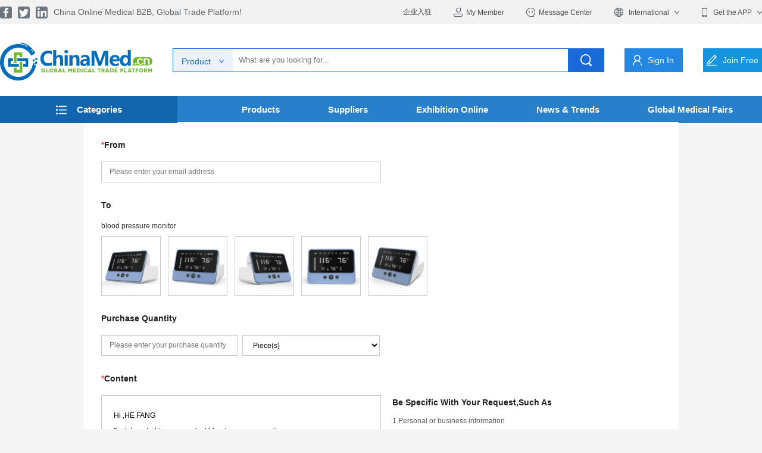

--- FILE ---
content_type: text/html; charset=utf-8
request_url: https://chinamedonline.com/contact/1983_3287.html
body_size: 14646
content:
<!DOCTYPE html>
<html lang="en">

<head>
    <!-- Google Tag Manager -->
    <script>(function(w,d,s,l,i){w[l]=w[l]||[];w[l].push({'gtm.start':
new Date().getTime(),event:'gtm.js'});var f=d.getElementsByTagName(s)[0],
j=d.createElement(s),dl=l!='dataLayer'?'&l='+l:'';j.async=true;j.src=
'https://www.googletagmanager.com/gtm.js?id='+i+dl;f.parentNode.insertBefore(j,f);
})(window,document,'script','dataLayer','GTM-MV9V49Q');</script>
    <!-- End Google Tag Manager -->
    <meta charset="UTF-8">
    <meta name="viewport" content="width=device-width,minimum-scale=1.0,maximum-scale=1.0,user-scalable=no" />
    <meta content="telephone=no" name="format-detection" />
    <meta name="description" content="Find medical supplier and manufacturer, medical device and equipment，medical consumables from China all on ChinaMedonline.com which is the leading China online medical B2B platform for global buyers." />
    <meta name="keywords" content="Medical Device and Equipment, Medical Supplier and Manufacturer, Medical Equipment & Devices, Medical Consumables, Imaging & Diagnostics, Physiotherapy/Rehabilitation, Oral & Dental Equipment, Healthcare & General Services, Laboratory, Medical Informatization, Other Medical Products and Accessories, etc. Dongsin medical foreign trade online platform, ChinaMedonline." />
    <meta name="author" content="www.chinamedonline.com" />
    <link rel="icon" href="https://www.chinamedonline.com/favicon.ico" />

    <!-- twitter-->
    <meta name="twitter:title" content="Chinamedonline.com" />
    <meta name="twitter:description" content="China online Medical B2B, Global trade platform!" />
    <meta name="twitter:image" content="https://www.chinamedonline.com/favicon.ico" />
    <meta name="twitter:card" content="summary" />

    <!-- facebook -->
    <meta property="og:title" content="Chinamedonline.com">
    <meta property="og:type" content="website">
    <meta property="og:image" content="https://www.chinamedonline.com/favicon.ico">
    <meta property="og:description" content="China online Medical B2B, Global trade platform!">

    <title>Product Contanct | ChinaMedonline - China online medical B2B platform for global buyers! </title>
    <link rel="stylesheet" href="/./css/swiper.min.css">
    <link rel="stylesheet" href="/./css/animate.min.css">
    <link rel="stylesheet" href="/./css/public.css">
    <link rel="stylesheet" href="/./css/frame.css">
    <link href="/css/share.min.css" rel="stylesheet" />
    <link rel="stylesheet" href="/css/contanct.css"/>
  <link rel="stylesheet" href="/./css/media.css">
    <link rel="stylesheet" href="/./css/media2.css">

    <script src="/./js/jquery-1.12.4.min.js"></script>
    <script src="/./js/jquery.SuperSlide.2.1.1.js"></script>
    <script src="/./js/swiper.min.js"></script>
    <script src="/js/common.js"></script>


    <script src="/js/jquery.SuperSlide.2.1.1.js"></script>
    <script src="/js/swiper.min.js"></script>
    <script src="/js/user.js"></script>
    <script src="/js/common.js"></script>



    <script src="/public/jquery.js"></script>
    <script src="/public/alert/layer.js"></script>
    <script src="/public/xmls.js"></script>
    <script src="/public/jquery.json.js"></script>
    <script src="/company/social-share.js"></script>
    <script src="/company/qrcode.js"></script>
    <script type="text/javascript">
        document.documentElement.style.fontSize = document.documentElement.clientWidth / 6.4 + "px";
        var xmls = { root: "/", path: "/default.ashx", self: "", title: "ChinaMedonline - China online medical B2B platform for global buyers! " };

        window.addEventListener('load', function(event){
            document.querySelectorAll('#form1 > div.cont_send > a').forEach(function(e){
                e.addEventListener('click', function(){

                    var mailformat = /^\w+([\.-]?\w+)@\w+([\.-]?\w+)(\.\w{2,3})+$/;
                    var email = document.querySelector('[id="From"]').value;
                    var cap = document.querySelector('[id="identify"]').value;
               
                    if (email != "" && cap != "" && email.match(mailformat) != null){
                        gtag('set', 'user_data',{'email': email});
                        gtag('event', 'conversion', {'send_to': 'AW-687598361/5KZaCMC4iuADEJnW78cC'});
                    }
                });
            });
        });
    </script>
    <style>
        .p_heder_rg {
            width: auto;
        }

        .all_title_fixed {
            padding-top: 45px;
            position: relative;
            z-index: 1;
        }

        .trse {
            color: red;
        }


        .men_show_data {
            min-height: 386px;
        }
    </style>
    <script src="/default.ashx?xmls=xmls/session.xmls"></script>
    
  
  <script>
      var _hmt = _hmt || [];
      (function () {
          var hm = document.createElement("script");
          hm.src = "https://hm.baidu.com/hm.js?9a77f2b722ffc750de9c0f764421ec6f";
          var s = document.getElementsByTagName("script")[0];
          s.parentNode.insertBefore(hm, s);
      })();
  </script>
    <!-- Global site tag (gtag.js) - Google Analytics -->
    <script async src="https://www.googletagmanager.com/gtag/js?id=UA-154566607-1"></script>

    <script>
        window.dataLayer = window.dataLayer || [];
        function gtag() { dataLayer.push(arguments); }
        gtag('js', new Date());
        gtag('config', 'UA-154566607-1');
    </script>


    <!-- 转化跟踪 -->

    <script>
        window.addEventListener('DOMContentLoaded', function (event) {
            document.querySelectorAll(".red-btn").forEach(function (e) {
                e.addEventListener('click', function () {
                    if (document.querySelector("#c1").checked == true) {
                        gtag('event', 'click', {
                            'event_category': 'reg buyer'
                        });
                    }
                    if (document.querySelector("#c2").checked == true) {
                        gtag('event', 'click', {
                            'event_category': 'reg supplier'
                        });
                    }
                });
            });

            if (window.location.href == "https://www.chinamedonline.com/") {
                document.querySelectorAll("[onclick='inrequst()']").forEach(function (e) {
                    e.addEventListener('click', function (e) {
                        gtag('event', "click", {
                            'event_category': "quatation",
                        });
                    });
                });

                document.querySelectorAll("[onclick='getsRegister()']").forEach(function (e) {
                    e.addEventListener('click', function (e) {
                        gtag('event', "click", {
                            'event_category': "register",
                        });
                    });
                });

                document.querySelectorAll("[onclick='getsLogins()']").forEach(function (e) {
                    e.addEventListener('click', function (e) {
                        gtag('event', "click", {
                            'event_category': "signin",
                        });
                    });
                });
            };

            if (window.location.href.includes("contact")) {
                document.querySelectorAll("[onclick='getsRegister()']").forEach(function (e) {
                    e.addEventListener('click', function (e) {
                        gtag('event', "click", {
                            'event_category': "register1",
                        });
                    });
                });

                document.querySelectorAll("[onclick='getsLogins()']").forEach(function (e) {
                    e.addEventListener('click', function (e) {
                        gtag('event', "click", {
                            'event_category': "signin1",
                        });
                    });
                });
            }

            document.querySelectorAll("[onclick='goodscon();']").forEach(function (e) {
                e.addEventListener('click', function (e) {
                    gtag('event', "click", {
                        'event_category': "inquiry",
                    });
                });
            });
        });
    </script>
    <script>
        window.dataLayer = window.dataLayer || [];
        function gtag () { dataLayer.push(arguments); }
        gtag('js', new Date());
        gtag('config', 'UA-154566607-1');
    </script>


    <!-- 转化跟踪 -->

    <script>
        window.addEventListener('DOMContentLoaded', function (event) {
            document.querySelectorAll(".red-btn").forEach(function (e) {
                e.addEventListener('click', function () {
                    if (document.querySelector("#c1").checked == true) {
                        gtag('event', 'click', {
                            'event_category': 'reg buyer'
                        });
                    }
                    if (document.querySelector("#c2").checked == true) {
                        gtag('event', 'click', {
                            'event_category': 'reg supplier'
                        });
                    }
                });
            });

            if (window.location.href == "https://www.chinamedonline.com/") {
                document.querySelectorAll("[onclick='inrequst()']").forEach(function (e) {
                    e.addEventListener('click', function (e) {
                        gtag('event', "click", {
                            'event_category': "quatation",
                        });
                    });
                });

                document.querySelectorAll("[onclick='getsRegister()']").forEach(function (e) {
                    e.addEventListener('click', function (e) {
                        gtag('event', "click", {
                            'event_category': "register",
                        });
                    });
                });

                document.querySelectorAll("[onclick='getsLogins()']").forEach(function (e) {
                    e.addEventListener('click', function (e) {
                        gtag('event', "click", {
                            'event_category': "signin",
                        });
                    });
                });
            };

            if (window.location.href.includes("contact")) {
                document.querySelectorAll("[onclick='getsRegister()']").forEach(function (e) {
                    e.addEventListener('click', function (e) {
                        gtag('event', "click", {
                            'event_category': "register1",
                        });
                    });
                });

                document.querySelectorAll("[onclick='getsLogins()']").forEach(function (e) {
                    e.addEventListener('click', function (e) {
                        gtag('event', "click", {
                            'event_category': "signin1",
                        });
                    });
                });
            }

            document.querySelectorAll("[onclick='goodscon();']").forEach(function (e) {
                e.addEventListener('click', function (e) {
                    gtag('event', "click", {
                        'event_category': "inquiry",
                    });
                });
            });
        });
    </script>

</head>

<body>
    <!-- Google Tag Manager (noscript) -->
    <noscript>
        <iframe src="https://www.googletagmanager.com/ns.html?id=GTM-MV9V49Q"
            height="0" width="0" style="display: none; visibility: hidden"></iframe>
    </noscript>
    <!-- End Google Tag Manager (noscript) -->
    
  <header style="height: 205px;">
      <div class="header">
          <div class="header_con">
              <div class="header_top">
                  <div class="wrap clearfix">
                      <div class="h_top_fl fl clearfix">
                          <a href="javascript:facebook();">
                              <img src="/images/l_1.png" alt="">
                          </a>
                          <a href="javascript:twitter();">
                              <img src="/images/l_2.png" alt="">
                          </a>
                          <a href="javascript:linkedin();">
                              <img src="/images/l_3.png" alt="">
                          </a>
                          <em>China online Medical B2B, Global trade platform!</em>
                      </div>
                      <div class="h_top_fr fr clearfix">

                          <a href="/enterprises.html">企业入驻</a>
                          <a href="">
                              <img src="/./images/my1.png"><em>My Member</em></a>
                          <a href="">

                              <img src="/./images/my2.png"><em>Message Center</em></a>
                          <a href="javascript:void(0)" class="h_yan">
                              <img src="/./images/l_5.png" alt="">
                              <div class="h_lanug h_lanugda">
                                  <em>International</em>
                                  <ul>
                                      <li>English</li>
                                      <li>العربية</li>
                                      <li>Русский</li>
                                      <li>Español</li>
                                      <li>Français</li>
                                      <li>India</li>
                                  </ul>
                              </div>
                              <img src="/./images/l_6.png" alt="">
                          </a>
                          <a href="javascript:void(0)" class="h_yan2">
                              <img src="/./images/l_7.png" alt="">
                              <div class="h_lanug2 h_lanugda">
                                  <em>Get the APP</em>
                                  <ul>
                                      <li onclick="ad()">Android</li>
                                      <li onclick="los()">los</li>
                                  </ul>
                              </div>
                              <img src="/./images/l_6.png" alt="">
                          </a>
                      </div>
                  </div>
              </div>
              <div class="header_menu clearfix wrap">
                  <div class="logo fl">
                      <a href="/index.html">
                          <img src="/./images/logo.png" alt="">
                      </a>
                  </div>
                  <div class="menu_serach fr clearfix">
                      <div class="menu_cha clearfix">
                          <div class="m_input fl clearfix">
                              <div class="m_input_fl fl">
                                  <span>
                                      <em id="m_input">Product</em>
                                      <img src="/./images/j_4.png" alt="">
                                  </span>
                                  <ul class="noned">
                                      <li><a href="javascript:;" onclick="sertype(1)">Products</a></li>
                                      <li><a href="javascript:;" onclick="sertype(2)">Suppliers</a></li>
                                      <li><a href="javascript:;" onclick="sertype(3)">Fairs</a></li>
                                  </ul>
                              </div>
                              <div class="m_input_fr fl">
                                  <input type="text" placeholder="What are you looking for..." id="keyword" value=""
                                      onkeypress="if(event.keyCode==13) Search()">
                                  <input type="hidden" id="type" value="1" />
                              </div>
                          </div>
                          <div class="m_ser fr" onclick="Search()" onkeypress="if(event.keyCode==13) Search()">
                              <img src="/./images/j_3.png" alt="">
                          </div>
                      </div>
                      <!-- 登录过后的状态 -->
                      <div id="loginin" class="login_state clearfix" style="display: none">
                          <!--  <div class="login_sta_tu fl curs" onclick="window.location='/login.html'">-->
                          <div class="login_sta_tu fl curs" onclick="window.location=''">
                              <img class="w100" src="" alt="">
                          </div>
                          <div class="login_sta_texts fl">
                              <!-- <h2 class="ellipsis curs" onclick="window.location='/login.html'">-->
                              <h2 class="ellipsis curs" onclick="window.location=''">.</h2>
                              <a onclick="SignOut()">[ Sign out ]</a>
                          </div>
                      </div>
                      <!-- 未登录的时候 -->

                      <div class="menu_sigin menu_des">
                          <!-- <a href="/login/2.html">-->
                          <a href="/login.html">
                              <img src="/./images/j_2.png" alt="">
                              <em>sign in</em>
                          </a>
                      </div>
                      <div class="menu_join menu_des">
                          <a href="/register.html">
                              <img src="/./images/j_1.png" alt="">
                              <em>join free</em>
                          </a>
                      </div>

                  </div>
              </div>
              <div class="header_list">
                  <div class="wrap clearfix" style="display: flex;">
                      <div class="h_list_one fl">
                          <div class="h_one_title">
                              <img src="/./images/menu.png" alt="">
                              <em>categories</em>
                          </div>
                          <div class="menu_small_boot">
                              <ul>
                                  <li>
<div class="menu_list_small clearfix">


<a href="/Product.html?CatalogId=1" title="Medical Equipment & Devices" data-zimu="1">

<span class="fl">Medical Equipment & Devices</span>
<em class="fr "></em>
</a>
</div>
<!-- 数据 -->
<div class="men_show_data ">
<ul>
<li class="clearfix">
<div class="menu_show_fr">
<ul class="clearfix">

<li>
<a href="/Product.html?CatalogId=16">Monitoring Equipment</a>
<!-- 三级分类 -->
<div class="menu_thrr">
<a href="/Product.html?CatalogId=30">Electro-cardiac Monitor</a><a href="/Product.html?CatalogId=31">Central Monitoring System</a><a href="/Product.html?CatalogId=32">Anesthesia Monitor</a><a href="/Product.html?CatalogId=33">Brain Monitor</a><a href="/Product.html?CatalogId=34">Fetal Monitor</a><a href="/Product.html?CatalogId=35">Neuro-surgical Monitor</a><a href="/Product.html?CatalogId=36">Haemodynamics Monitor</a><a href="/Product.html?CatalogId=37">Domestic ECG Monitor</a><a href="/Product.html?CatalogId=38">Fetal Umbilical Artery Flow Monitor</a><a href="/Product.html?CatalogId=39">Remote Electronic Fetal Monitoring Network</a><a href="/Product.html?CatalogId=40">Oxygen Inhalation Monitor</a><a href="/Product.html?CatalogId=41">Defibrillator Monitor</a><a href="/Product.html?CatalogId=42">Maternal & Child Monitor</a><a href="/Product.html?CatalogId=43">Patient Monitor</a>
</div>
</li>

<li>
<a href="/Product.html?CatalogId=10">Surgical Instruments</a>
<!-- 三级分类 -->
<div class="menu_thrr">
<a href="/Product.html?CatalogId=20">Neuro-Surgical Instrument</a><a href="/Product.html?CatalogId=21">Micro-Surgical Instrument</a><a href="/Product.html?CatalogId=22">Cardio-thoracic Surgical Instrument</a><a href="/Product.html?CatalogId=23">Orthopedic Surgical Instrument</a><a href="/Product.html?CatalogId=19">Basic Surgical Instrument</a><a href="/Product.html?CatalogId=24">Urinary Anorectal Surgical Instrument</a><a href="/Product.html?CatalogId=26">Beauty Instrument</a><a href="/Product.html?CatalogId=27">Surgical Endoscopy</a><a href="/Product.html?CatalogId=28">Vascular Surgical Instrument</a><a href="/Product.html?CatalogId=29">Gynecological Surgical Instrument</a><a href="/Product.html?CatalogId=25">Abdominal Surgical Instrument</a>
</div>
</li>

<li>
<a href="/Product.html?CatalogId=11">Injection Puncture</a>
<!-- 三级分类 -->
<div class="menu_thrr">

</div>
</li>

<li>
<a href="/Product.html?CatalogId=12">General Examination Instruments</a>
<!-- 三级分类 -->
<div class="menu_thrr">

</div>
</li>

<li>
<a href="/Product.html?CatalogId=13">Chinese Medical Instruments</a>
<!-- 三级分类 -->
<div class="menu_thrr">

</div>
</li>

<li>
<a href="/Product.html?CatalogId=14">First Aid (Diagnostic)</a>
<!-- 三级分类 -->
<div class="menu_thrr">

</div>
</li>

<li>
<a href="/Product.html?CatalogId=15">Pediatric Instruments</a>
<!-- 三级分类 -->
<div class="menu_thrr">

</div>
</li>

<li>
<a href="/Product.html?CatalogId=17">Surgical & First Aid Equipment</a>
<!-- 三级分类 -->
<div class="menu_thrr">
<a href="/Product.html?CatalogId=44">Gynecological Equipment</a><a href="/Product.html?CatalogId=45">Obstetrics & Neonatal Equipment</a><a href="/Product.html?CatalogId=46">Anesthesia Equipment</a><a href="/Product.html?CatalogId=47">First Aid Equipment</a><a href="/Product.html?CatalogId=48">Infusion & Auxiliary</a><a href="/Product.html?CatalogId=49">Ophthalmic Equipment</a><a href="/Product.html?CatalogId=50">ENT Equipment</a><a href="/Product.html?CatalogId=51">Urinary Anorectal Surgical Equipment</a><a href="/Product.html?CatalogId=52">Other Sugical Units</a><a href="/Product.html?CatalogId=53">Diagnostic Equipment</a><a href="/Product.html?CatalogId=54">Neurologic Diagnosis</a><a href="/Product.html?CatalogId=55">Ultrasonic Diagnosis</a><a href="/Product.html?CatalogId=56">Health Assessment Facility</a><a href="/Product.html?CatalogId=57">Digestion</a><a href="/Product.html?CatalogId=58">Women & Children Urinary</a><a href="/Product.html?CatalogId=59">Orthoptic Consultancy Service</a><a href="/Product.html?CatalogId=60">Health Assessment</a>
</div>
</li>

<li>
<a href="/Product.html?CatalogId=18">Hospital Auxiliaries & Transport Equipment</a>
<!-- 三级分类 -->
<div class="menu_thrr">
<a href="/Product.html?CatalogId=61">Hospital Bed</a><a href="/Product.html?CatalogId=62">Medical Model</a><a href="/Product.html?CatalogId=63">Software</a><a href="/Product.html?CatalogId=64">Hospital Information System (HIS）</a><a href="/Product.html?CatalogId=65">Hospital Water Treatment System</a><a href="/Product.html?CatalogId=66">Sterilization & Disinfection Equipment</a><a href="/Product.html?CatalogId=67">Automatic Pharmacy Dispensing Equipment</a><a href="/Product.html?CatalogId=68">Image Printer</a><a href="/Product.html?CatalogId=69">Chinese Medicine Equipment</a><a href="/Product.html?CatalogId=70">Ambulatory Vehicle</a><a href="/Product.html?CatalogId=71">Others</a>
</div>
</li>

</ul>
</div>
</li>
</ul>
</div>
</li><li>
<div class="menu_list_small clearfix">


<a href="/Product.html?CatalogId=2" title="Medical Consumables" data-zimu="2">

<span class="fl">Medical Consumables</span>
<em class="fr "></em>
</a>
</div>
<!-- 数据 -->
<div class="men_show_data ">
<ul>
<li class="clearfix">
<div class="menu_show_fr">
<ul class="clearfix">

<li>
<a href="/Product.html?CatalogId=75">Intervention Consumables</a>
<!-- 三级分类 -->
<div class="menu_thrr">

</div>
</li>

<li>
<a href="/Product.html?CatalogId=73">Operating Consumables</a>
<!-- 三级分类 -->
<div class="menu_thrr">

</div>
</li>

<li>
<a href="/Product.html?CatalogId=74">Anesthesia Consumables</a>
<!-- 三级分类 -->
<div class="menu_thrr">

</div>
</li>

<li>
<a href="/Product.html?CatalogId=76">Orthopedic Consumables</a>
<!-- 三级分类 -->
<div class="menu_thrr">

</div>
</li>

<li>
<a href="/Product.html?CatalogId=77">Urological Consumables</a>
<!-- 三级分类 -->
<div class="menu_thrr">

</div>
</li>

<li>
<a href="/Product.html?CatalogId=78">Endoscope Consumables</a>
<!-- 三级分类 -->
<div class="menu_thrr">

</div>
</li>

<li>
<a href="/Product.html?CatalogId=79">Aspiration Biopsy</a>
<!-- 三级分类 -->
<div class="menu_thrr">

</div>
</li>

<li>
<a href="/Product.html?CatalogId=81">Hygiene Consumables</a>
<!-- 三级分类 -->
<div class="menu_thrr">

</div>
</li>

<li>
<a href="/Product.html?CatalogId=82">Rehabilitation Consumables</a>
<!-- 三级分类 -->
<div class="menu_thrr">

</div>
</li>

<li>
<a href="/Product.html?CatalogId=83">Experimental Consumables</a>
<!-- 三级分类 -->
<div class="menu_thrr">

</div>
</li>

<li>
<a href="/Product.html?CatalogId=84">Sterilization & Disinfection Consumables</a>
<!-- 三级分类 -->
<div class="menu_thrr">

</div>
</li>

<li>
<a href="/Product.html?CatalogId=85">Dressing</a>
<!-- 三级分类 -->
<div class="menu_thrr">

</div>
</li>

<li>
<a href="/Product.html?CatalogId=86">Plaster</a>
<!-- 三级分类 -->
<div class="menu_thrr">

</div>
</li>

<li>
<a href="/Product.html?CatalogId=87">Gel Washing Liquor</a>
<!-- 三级分类 -->
<div class="menu_thrr">

</div>
</li>

<li>
<a href="/Product.html?CatalogId=88">Hemodialysis Consumables</a>
<!-- 三级分类 -->
<div class="menu_thrr">

</div>
</li>

<li>
<a href="/Product.html?CatalogId=89">Gynecological & Obstetrical Consumables</a>
<!-- 三级分类 -->
<div class="menu_thrr">

</div>
</li>

<li>
<a href="/Product.html?CatalogId=90">X-ray Consumables</a>
<!-- 三级分类 -->
<div class="menu_thrr">

</div>
</li>

<li>
<a href="/Product.html?CatalogId=91">Plastic Surgery Consumables</a>
<!-- 三级分类 -->
<div class="menu_thrr">

</div>
</li>

<li>
<a href="/Product.html?CatalogId=92">Stomatology Consumables</a>
<!-- 三级分类 -->
<div class="menu_thrr">

</div>
</li>

<li>
<a href="/Product.html?CatalogId=72">Disposable medical consumables</a>
<!-- 三级分类 -->
<div class="menu_thrr">

</div>
</li>

<li>
<a href="/Product.html?CatalogId=93">ENT Consumables</a>
<!-- 三级分类 -->
<div class="menu_thrr">

</div>
</li>

<li>
<a href="/Product.html?CatalogId=94">In vitro Diagnosis Consumables</a>
<!-- 三级分类 -->
<div class="menu_thrr">

</div>
</li>

<li>
<a href="/Product.html?CatalogId=95">In vitro Diagnosis Reagents</a>
<!-- 三级分类 -->
<div class="menu_thrr">

</div>
</li>

<li>
<a href="/Product.html?CatalogId=96">Blood Diagnosis Reagents</a>
<!-- 三级分类 -->
<div class="menu_thrr">

</div>
</li>

<li>
<a href="/Product.html?CatalogId=97">Immune Diagnostic Reagents</a>
<!-- 三级分类 -->
<div class="menu_thrr">

</div>
</li>

<li>
<a href="/Product.html?CatalogId=98">Biochemical Diagnostic Reagents</a>
<!-- 三级分类 -->
<div class="menu_thrr">

</div>
</li>

<li>
<a href="/Product.html?CatalogId=99">Molecular Biology Reagents</a>
<!-- 三级分类 -->
<div class="menu_thrr">

</div>
</li>

<li>
<a href="/Product.html?CatalogId=100">POCT Diagnostic Reagents</a>
<!-- 三级分类 -->
<div class="menu_thrr">

</div>
</li>

<li>
<a href="/Product.html?CatalogId=80">Nursing Consumables</a>
<!-- 三级分类 -->
<div class="menu_thrr">

</div>
</li>

<li>
<a href="/Product.html?CatalogId=101">Tumor Marker Diagnostic Reagents</a>
<!-- 三级分类 -->
<div class="menu_thrr">

</div>
</li>

<li>
<a href="/Product.html?CatalogId=102">Medical Textile</a>
<!-- 三级分类 -->
<div class="menu_thrr">

</div>
</li>

</ul>
</div>
</li>
</ul>
</div>
</li><li>
<div class="menu_list_small clearfix">


<a href="/Product.html?CatalogId=3" title="Imaging & Diagnostics" data-zimu="3">

<span class="fl">Imaging & Diagnostics</span>
<em class="fr "></em>
</a>
</div>
<!-- 数据 -->
<div class="men_show_data ">
<ul>
<li class="clearfix">
<div class="menu_show_fr">
<ul class="clearfix">

<li>
<a href="/Product.html?CatalogId=103">CT</a>
<!-- 三级分类 -->
<div class="menu_thrr">

</div>
</li>

<li>
<a href="/Product.html?CatalogId=104">ECG / EKG</a>
<!-- 三级分类 -->
<div class="menu_thrr">

</div>
</li>

<li>
<a href="/Product.html?CatalogId=105">EEG</a>
<!-- 三级分类 -->
<div class="menu_thrr">

</div>
</li>

<li>
<a href="/Product.html?CatalogId=106">EMG</a>
<!-- 三级分类 -->
<div class="menu_thrr">

</div>
</li>

<li>
<a href="/Product.html?CatalogId=107">MRI</a>
<!-- 三级分类 -->
<div class="menu_thrr">

</div>
</li>

<li>
<a href="/Product.html?CatalogId=108">Nuclear Medicine</a>
<!-- 三级分类 -->
<div class="menu_thrr">

</div>
</li>

<li>
<a href="/Product.html?CatalogId=109">PET</a>
<!-- 三级分类 -->
<div class="menu_thrr">

</div>
</li>

<li>
<a href="/Product.html?CatalogId=110">Ultrasound</a>
<!-- 三级分类 -->
<div class="menu_thrr">

</div>
</li>

<li>
<a href="/Product.html?CatalogId=111">Laser Imaging</a>
<!-- 三级分类 -->
<div class="menu_thrr">

</div>
</li>

<li>
<a href="/Product.html?CatalogId=112">X-Ray</a>
<!-- 三级分类 -->
<div class="menu_thrr">

</div>
</li>

<li>
<a href="/Product.html?CatalogId=113">Oral Cavity Imaging Equipment</a>
<!-- 三级分类 -->
<div class="menu_thrr">

</div>
</li>

<li>
<a href="/Product.html?CatalogId=114">Dark Room Equipment & Supply</a>
<!-- 三级分类 -->
<div class="menu_thrr">

</div>
</li>

<li>
<a href="/Product.html?CatalogId=115">Digital Imaging</a>
<!-- 三级分类 -->
<div class="menu_thrr">

</div>
</li>

<li>
<a href="/Product.html?CatalogId=116">Quality Assurance & Safety Control</a>
<!-- 三级分类 -->
<div class="menu_thrr">

</div>
</li>

<li>
<a href="/Product.html?CatalogId=117">Others</a>
<!-- 三级分类 -->
<div class="menu_thrr">

</div>
</li>

</ul>
</div>
</li>
</ul>
</div>
</li><li>
<div class="menu_list_small clearfix">


<a href="/Product.html?CatalogId=4" title="Physiotherapy/Rehabilitation" data-zimu="4">

<span class="fl">Physiotherapy/Rehabilitation</span>
<em class="fr "></em>
</a>
</div>
<!-- 数据 -->
<div class="men_show_data ">
<ul>
<li class="clearfix">
<div class="menu_show_fr">
<ul class="clearfix">

<li>
<a href="/Product.html?CatalogId=118">Hyperbaric Therapeutic Machine</a>
<!-- 三级分类 -->
<div class="menu_thrr">

</div>
</li>

<li>
<a href="/Product.html?CatalogId=119">Electrotherapy Equipment</a>
<!-- 三级分类 -->
<div class="menu_thrr">

</div>
</li>

<li>
<a href="/Product.html?CatalogId=120">Spectral Radiance Therapy Equipment</a>
<!-- 三级分类 -->
<div class="menu_thrr">

</div>
</li>

<li>
<a href="/Product.html?CatalogId=121">Electric Field Therapy Equipment</a>
<!-- 三级分类 -->
<div class="menu_thrr">

</div>
</li>

<li>
<a href="/Product.html?CatalogId=122">Physical Rehabilitation Therapy Equipment</a>
<!-- 三级分类 -->
<div class="menu_thrr">

</div>
</li>

<li>
<a href="/Product.html?CatalogId=123">Biofeedback Apparatus</a>
<!-- 三级分类 -->
<div class="menu_thrr">

</div>
</li>

<li>
<a href="/Product.html?CatalogId=124">Dermatology Equipment</a>
<!-- 三级分类 -->
<div class="menu_thrr">

</div>
</li>

<li>
<a href="/Product.html?CatalogId=125">Magnetic Faradization Apparatus</a>
<!-- 三级分类 -->
<div class="menu_thrr">

</div>
</li>

<li>
<a href="/Product.html?CatalogId=126">Opthalmic Rehabilitation Therapy Equipment</a>
<!-- 三级分类 -->
<div class="menu_thrr">

</div>
</li>

<li>
<a href="/Product.html?CatalogId=127">Orthopedics & Immobilization</a>
<!-- 三级分类 -->
<div class="menu_thrr">

</div>
</li>

<li>
<a href="/Product.html?CatalogId=128">Patient Transfer / Mobility</a>
<!-- 三级分类 -->
<div class="menu_thrr">

</div>
</li>

<li>
<a href="/Product.html?CatalogId=129">Compression Devices</a>
<!-- 三级分类 -->
<div class="menu_thrr">

</div>
</li>

<li>
<a href="/Product.html?CatalogId=130">Implants & Prosthetics</a>
<!-- 三级分类 -->
<div class="menu_thrr">

</div>
</li>

<li>
<a href="/Product.html?CatalogId=131">Training Equipment</a>
<!-- 三级分类 -->
<div class="menu_thrr">

</div>
</li>

<li>
<a href="/Product.html?CatalogId=132">Others</a>
<!-- 三级分类 -->
<div class="menu_thrr">

</div>
</li>

</ul>
</div>
</li>
</ul>
</div>
</li><li>
<div class="menu_list_small clearfix">


<a href="/Product.html?CatalogId=7" title="Laboratory" data-zimu="7">

<span class="fl">Laboratory</span>
<em class="fr "></em>
</a>
</div>
<!-- 数据 -->
<div class="men_show_data ">
<ul>
<li class="clearfix">
<div class="menu_show_fr">
<ul class="clearfix">

<li>
<a href="/Product.html?CatalogId=152">Laboratory Devices</a>
<!-- 三级分类 -->
<div class="menu_thrr">

</div>
</li>

<li>
<a href="/Product.html?CatalogId=154">Disposables & Consumables</a>
<!-- 三级分类 -->
<div class="menu_thrr">

</div>
</li>

<li>
<a href="/Product.html?CatalogId=155">Laboratory Equipment</a>
<!-- 三级分类 -->
<div class="menu_thrr">

</div>
</li>

<li>
<a href="/Product.html?CatalogId=156">Laboratory Instruments</a>
<!-- 三级分类 -->
<div class="menu_thrr">

</div>
</li>

<li>
<a href="/Product.html?CatalogId=183">Reagents & Chemicals</a>
<!-- 三级分类 -->
<div class="menu_thrr">

</div>
</li>

<li>
<a href="/Product.html?CatalogId=184">Sterilisation</a>
<!-- 三级分类 -->
<div class="menu_thrr">

</div>
</li>

<li>
<a href="/Product.html?CatalogId=185">others</a>
<!-- 三级分类 -->
<div class="menu_thrr">

</div>
</li>

<li>
<a href="/Product.html?CatalogId=153">Diagnostic Tests</a>
<!-- 三级分类 -->
<div class="menu_thrr">

</div>
</li>

</ul>
</div>
</li>
</ul>
</div>
</li><li>
<div class="menu_list_small clearfix">


<a href="/Product.html?CatalogId=6" title="Healthcare & General Services" data-zimu="6">

<span class="fl">Healthcare & General Services</span>
<em class="fr "></em>
</a>
</div>
<!-- 数据 -->
<div class="men_show_data ">
<ul>
<li class="clearfix">
<div class="menu_show_fr">
<ul class="clearfix">

<li>
<a href="/Product.html?CatalogId=134">Wearable Medical Devices</a>
<!-- 三级分类 -->
<div class="menu_thrr">

</div>
</li>

<li>
<a href="/Product.html?CatalogId=135">Household Medicine Cabinet</a>
<!-- 三级分类 -->
<div class="menu_thrr">

</div>
</li>

<li>
<a href="/Product.html?CatalogId=136">Associations / Institutes / Society</a>
<!-- 三级分类 -->
<div class="menu_thrr">

</div>
</li>

<li>
<a href="/Product.html?CatalogId=137">Consultancy</a>
<!-- 三级分类 -->
<div class="menu_thrr">

</div>
</li>

<li>
<a href="/Product.html?CatalogId=138">Contract Manufacturing</a>
<!-- 三级分类 -->
<div class="menu_thrr">

</div>
</li>

<li>
<a href="/Product.html?CatalogId=139">Department Management</a>
<!-- 三级分类 -->
<div class="menu_thrr">

</div>
</li>

<li>
<a href="/Product.html?CatalogId=140">Education & Training</a>
<!-- 三级分类 -->
<div class="menu_thrr">

</div>
</li>

<li>
<a href="/Product.html?CatalogId=141">Facilities Management</a>
<!-- 三级分类 -->
<div class="menu_thrr">

</div>
</li>

<li>
<a href="/Product.html?CatalogId=142">Finance / Investment</a>
<!-- 三级分类 -->
<div class="menu_thrr">

</div>
</li>

<li>
<a href="/Product.html?CatalogId=143">HR / Recruitment</a>
<!-- 三级分类 -->
<div class="menu_thrr">

</div>
</li>

<li>
<a href="/Product.html?CatalogId=144">Healthcare Authority</a>
<!-- 三级分类 -->
<div class="menu_thrr">

</div>
</li>

<li>
<a href="/Product.html?CatalogId=145">Healthcare Provider</a>
<!-- 三级分类 -->
<div class="menu_thrr">

</div>
</li>

<li>
<a href="/Product.html?CatalogId=146">Insurance / Compliance</a>
<!-- 三级分类 -->
<div class="menu_thrr">

</div>
</li>

<li>
<a href="/Product.html?CatalogId=147">Logistics & Supply Chain Management</a>
<!-- 三级分类 -->
<div class="menu_thrr">

</div>
</li>

<li>
<a href="/Product.html?CatalogId=148">Marketing / Advertising / Communications</a>
<!-- 三级分类 -->
<div class="menu_thrr">

</div>
</li>

<li>
<a href="/Product.html?CatalogId=149">Publications</a>
<!-- 三级分类 -->
<div class="menu_thrr">

</div>
</li>

<li>
<a href="/Product.html?CatalogId=150">Quality Management</a>
<!-- 三级分类 -->
<div class="menu_thrr">

</div>
</li>

<li>
<a href="/Product.html?CatalogId=133">Home Health Equipment</a>
<!-- 三级分类 -->
<div class="menu_thrr">

</div>
</li>

<li>
<a href="/Product.html?CatalogId=151">Research & Development</a>
<!-- 三级分类 -->
<div class="menu_thrr">

</div>
</li>

</ul>
</div>
</li>
</ul>
</div>
</li><li>
<div class="menu_list_small clearfix">


<a href="/Product.html?CatalogId=8" title="Medical Informatization" data-zimu="8">

<span class="fl">Medical Informatization</span>
<em class="fr "></em>
</a>
</div>
<!-- 数据 -->
<div class="men_show_data ">
<ul>
<li class="clearfix">
<div class="menu_show_fr">
<ul class="clearfix">

<li>
<a href="/Product.html?CatalogId=157">Medical Call System</a>
<!-- 三级分类 -->
<div class="menu_thrr">

</div>
</li>

<li>
<a href="/Product.html?CatalogId=158">Long-distance Medical System</a>
<!-- 三级分类 -->
<div class="menu_thrr">

</div>
</li>

<li>
<a href="/Product.html?CatalogId=159">Online Medical Care</a>
<!-- 三级分类 -->
<div class="menu_thrr">

</div>
</li>

<li>
<a href="/Product.html?CatalogId=160">Intelligent Healthcare</a>
<!-- 三级分类 -->
<div class="menu_thrr">

</div>
</li>

<li>
<a href="/Product.html?CatalogId=161">3D Printing</a>
<!-- 三级分类 -->
<div class="menu_thrr">

</div>
</li>

<li>
<a href="/Product.html?CatalogId=162">Bar Coding Solutions</a>
<!-- 三级分类 -->
<div class="menu_thrr">

</div>
</li>

<li>
<a href="/Product.html?CatalogId=163">Cloud Security</a>
<!-- 三级分类 -->
<div class="menu_thrr">

</div>
</li>

<li>
<a href="/Product.html?CatalogId=164">Data Analytics</a>
<!-- 三级分类 -->
<div class="menu_thrr">

</div>
</li>

<li>
<a href="/Product.html?CatalogId=165">Data Warehousing</a>
<!-- 三级分类 -->
<div class="menu_thrr">

</div>
</li>

<li>
<a href="/Product.html?CatalogId=166">Electronic Patient Records</a>
<!-- 三级分类 -->
<div class="menu_thrr">

</div>
</li>

<li>
<a href="/Product.html?CatalogId=167">Hospital Information Systems</a>
<!-- 三级分类 -->
<div class="menu_thrr">

</div>
</li>

<li>
<a href="/Product.html?CatalogId=168">IT Hardware</a>
<!-- 三级分类 -->
<div class="menu_thrr">

</div>
</li>

<li>
<a href="/Product.html?CatalogId=169">IT Software</a>
<!-- 三级分类 -->
<div class="menu_thrr">

</div>
</li>

<li>
<a href="/Product.html?CatalogId=170">Infrastructure & Enterprise Solutions</a>
<!-- 三级分类 -->
<div class="menu_thrr">

</div>
</li>

<li>
<a href="/Product.html?CatalogId=171">Laboratory Automation Systems</a>
<!-- 三级分类 -->
<div class="menu_thrr">

</div>
</li>

<li>
<a href="/Product.html?CatalogId=172">Laboratory Data Management & Analysis</a>
<!-- 三级分类 -->
<div class="menu_thrr">

</div>
</li>

<li>
<a href="/Product.html?CatalogId=173">Medical Monitors / Screens</a>
<!-- 三级分类 -->
<div class="menu_thrr">

</div>
</li>

<li>
<a href="/Product.html?CatalogId=174">Mobile Content & Applications</a>
<!-- 三级分类 -->
<div class="menu_thrr">

</div>
</li>

<li>
<a href="/Product.html?CatalogId=175">System Integrators</a>
<!-- 三级分类 -->
<div class="menu_thrr">

</div>
</li>

<li>
<a href="/Product.html?CatalogId=176">Telecommunications</a>
<!-- 三级分类 -->
<div class="menu_thrr">

</div>
</li>

<li>
<a href="/Product.html?CatalogId=177">Telemedicine</a>
<!-- 三级分类 -->
<div class="menu_thrr">

</div>
</li>

<li>
<a href="/Product.html?CatalogId=178">Video & Recording Systems</a>
<!-- 三级分类 -->
<div class="menu_thrr">

</div>
</li>

</ul>
</div>
</li>
</ul>
</div>
</li><li>
<div class="menu_list_small clearfix">


<a href="/Product.html?CatalogId=9" title="Other Medical Products and Accessories" data-zimu="9">

<span class="fl">Other Medical Products and Accessories</span>
<em class="fr "></em>
</a>
</div>
<!-- 数据 -->
<div class="men_show_data ">
<ul>
<li class="clearfix">
<div class="menu_show_fr">
<ul class="clearfix">

<li>
<a href="/Product.html?CatalogId=179">Medical Accessories</a>
<!-- 三级分类 -->
<div class="menu_thrr">

</div>
</li>

<li>
<a href="/Product.html?CatalogId=180">Medical Design & Manufacturing Products</a>
<!-- 三级分类 -->
<div class="menu_thrr">

</div>
</li>

<li>
<a href="/Product.html?CatalogId=181">Medical Device Assembly Automation Equipment</a>
<!-- 三级分类 -->
<div class="menu_thrr">

</div>
</li>

<li>
<a href="/Product.html?CatalogId=182">Others</a>
<!-- 三级分类 -->
<div class="menu_thrr">

</div>
</li>

</ul>
</div>
</li>
</ul>
</div>
</li>
                              </ul>
                          </div>
                      </div>
                      <div class="h_list_two fl">
                          <a href="/Product.html" target="">products</a>
                          <a href="/Suppliers.html" target="">suppliers</a>
                          <a href="/exhibition.html" target="">exhibition online</a>
                          <a href="/news/news-page.html" target="_blank">news &amp; trends</a>
                          <a href="/exhibitions/fairs.html" target="_blank">global medical fairs</a>
                      </div>
                  </div>
              </div>
          </div>
  </header>
    
  <!-- 内容 -->
    



<style>
    .con_contents {
        width: 1000px;
    }

    .con_bac {
        margin-bottom: 0;
        padding: 30px 30px 0px 30px;
    }

    .cont_send {
        margin-top: 20px;
    }

    .cont_one>input,
    .c_one_top>input {
        width: 50%;
        height: 35px;
        line-height: 35px;
    }

    .cont_one input {
        height: 35px;
        line-height: 35px;
    }

    .c_to_des>input,
    .c_to_des select {
        width: 24.5%;
        height: 35px;
        line-height: 35px;
    }


    .con_block>div {
        width: 50%;
    }

    .con_block>div:last-child {
        padding-left: 2%;
        margin-top: 70px;
    }

    .c_two_two {
        margin: 30px 0 0 0;
    }

    .con_thr_jia input {
        width: 50%;
    }

    .con_thr_check {
        padding-bottom: 20px;
    }

    .reg_yan {
        margin-left: 20px;
    }

    .reg_yan>img {
        width: 100%;
        height: 100%;
    }

    @media screen and (max-width: 768px) {
        .con_contents {
            width: 100%;
        }

        .cont_one input {
            line-height: normal;
            height: auto;
            width: 100%;
        }

        .con_bac {
            margin-bottom: .1rem;
            padding: .12rem .2rem;
        }

        .c_to_des>input,
        .c_to_des select {
            width: 49.627%;
        }

        .con_block>div {
            width: 100%;
            display: block;
        }

        .con_block>div:last-child {
            padding-left: 0%;
            margin-top: .2rem;
        }

        .c_two_thr p {
            font-size: .16rem;
            line-height: 22px;
        }

        .c_two_two textarea {
            height: 2rem;
        }

        .cont_one input {
            width: 50%;
        }

        .con_thr_check input {
            width: auto;
        }

        .cont_send {
            margin-top: .2rem;
        }

        .con_thr_check {
            padding-bottom: 0;
        }

        .c_one_sha>ul>li {
            width: 1.5rem;
            height: 1.5rem;
            line-height: 1.5rem;
        }

        .c_one_sha>ul>li>img {
            max-width: 1.49rem;
            max-height: 1.49rem;
            line-height: 1.49rem;
        }

        .reg_data_cons > ul > li .name1 {
            width: 46% !important;
        }

        .reg_data_cons > ul > li .name2 {
            width:46% !important;
        }

        .reg_data_cons > ul > li  .mobile2 {
            width: 74% !important;
        }

        #From {
            width: 100%!important;
        }
    }

    .log_fix .reg_yan {
        margin-left: 0;
    }

    .log_cons {
        height: 580px !important;
    }
</style>
<main>
    <div class="con_contents wrap">
        <form id="form1" method="post">
            <div class="cont_one con_bac">
                <div class="c_one_top">
                    <h1><i style="color:red">* </i>from</h1>
                    <input type="text" id="From" name="From" value=""
                        placeholder="Please enter your email address">
                </div>
                <div class="c_one_boot">
                    <h1>to</h1>
                    <div class="c_one_sha">
                        <p style="margin-bottom:10px;">blood pressure monitor</p>
                        <ul class="clearfix">
                            <li><img src="/files/images/202307/170238581534.jpg" /></li><li><img src="/files/images/202307/170239015772.jpg" /></li><li><img src="/files/images/202307/170239016006.jpg" /></li><li><img src="/files/images/202307/170239016231.jpg" /></li><li><img src="/files/images/202307/170239021466.jpg" /></li>
                        </ul>
                    </div>
                </div>
            </div>
            <div class="cont_two con_bac">
                <div class="c_two_one">
                    <h1>purchase quantity</h1>
                    <div class="c_to_des clearfix">
                        <input type="text" id="MinOrder" name="MinOrder"
                            placeholder="Please enter your purchase quantity">
                        <select name="Mounit" id="Mounit">
                            <option value="Piece(s)">Piece(s)</option>
                            <option value="Vial(s)">Vial(s)</option>
                            <option value="Ampoule(s)">Ampoule(s)</option>
                            <option value="g(s)">g(s)</option>
                            <option value="Kg(s)">Kg(s)</option>
                            
                            <option value="Bag(s)">Bag(s)</option>
                            <option value="Box(es)">Box(es)</option>
                            <option value="Foot(Feets)">Foot(Feets)</option>
                            <option value="Meter(s)">Meter(s)</option>
                            <option value="Pair(s)">Pair(s)</option>
                            <option value="Ream(s)">Ream(s)</option>
                            <option value="Roll(s)">Roll(s)</option>
                            <option value="Set(s)">Set(s)</option>
                            <option value="Square Meter(s)">Square Meter(s)</option>
                            <option value="Square Foot(Feet)">Square Foot(Feet)</option>
                            <option value="Ton(s)">Ton(s)</option>
                            <option value="Yard(s)">Yard(s)</option>
                            <option value="Drum(s)">Drum(s)</option>
                            <option value="20' Container">20' Container</option>
                            <option value="40' Container">40' Container</option>
                            <option value="40' HQ Container">40' HQ Container</option>
                            <option value="ml(s)">ml(s)</option>
                            <option value="mg(s)">mg(s)</option>
                            <option value="Other(s)">Other(s)</option>
                        </select>
                    </div>
                </div>
                <div class="con_block clearfix">
                    <div class="c_two_two fl">
                        <h1><i style="color:red">* </i>content</h1>
                        <textarea name="Body" id="Body" cols="30" rows="10"></textarea>
                    </div>
                    <div class="c_two_thr fl">
                        <h1>Be specific with your request,such as</h1>
                        <p>1.Personal or business information</p>
                        <p>2.Provide product request in great detail</p>
                        <p>3.Inquiry for MOQ , Unit Price , etc</p>
                    </div>
                </div>
            </div>
            <div class="cont_thr cont_one con_bac">
                <h1><i style="color:red">* </i>verification code</h1>
                <div class="clearfix con_thr_jia" style="display: flex;">
                    <input type="text" placeholder="verification code" class="fl" name="identify" id="identify" style="flex-shrink: 0;width: 100%;">
                    <div class="reg_yan fl" onclick="loadIdentify()" style="width: 100px;flex-shrink: 0;">
                        <img id="identifyImg" src="/" alt="">
                    </div>
                </div>
                <div class="con_thr_check">
                    <input type="checkbox" checked="checked">
                    <span>Recommend matching suppliers if this supplier doesn't contact me on Message Center within 48
                        hours.</span>
                </div>
            </div>
            <div class="cont_send">
                <a href="javascript:;" onclick="goodscon();">
                    send inquiry
                </a>
              
                <input type="hidden" name="GoodsId" value="3287" />
                <input type="hidden" name="CompanyId" value="1983" />
                <input type="hidden" name="GoodsName" value="blood pressure monitor" />
            </div>
        </form>
    </div>
</main>
<link rel="stylesheet" href="/css/login.css">
<style>
    #shop_from2 .reg_data_cons > ul > li {
        margin-bottom: 10px;
        height: 32px;
        line-height: 32px;
    }
    #shop_from2 .reg_yans {
        height: 32px;
    }
    #shop_from2 .reg_data_cons {
        height: 580px;
    }
    #shop_from2 p {
        margin-bottom:20px;
    }
    #shop_from2 .reg_losi .sign {
        margin-bottom:20px;
    }
</style>
 <!-- 弹框 -->
    <div class="log_fix">
        <div id="offlogin" class="piao"></div>
        <div class="log_cons">
            <form id="shop_from1" method="post">
            <div class="reg_data_cons">
                <div class="log_clone">
                    <img src="/images/cha.png" alt="">
                </div>
                <h1>Sign in</h1>
                <ul>
                    <li>
                        <input type="text" placeholder="email address"  id="Usernames">
                    </li>
                    <li>
                        <input type="password" placeholder="password" id="Passwords">
                    </li>
                    <li class="clearfix">
                        <input type="text" placeholder="verification code" id="identifys" name="identify" onkeypress="if(event.keyCode==13){getsLogins();}">
                        <div class="reg_yan fr reg_yans" onclick="loadIdentifyres()">
                            <img src="/" alt="" class="identifyImgrs">
                        </div>
                    </li>
                </ul>
                <div class="reg_foor">
                    <a href="/forget.html" target="_blank">
                        Forgot Password ?
                    </a>
                </div>
                <div class="reg_losi">
                    <a href="javascript:;" onclick="getsLogins()" class="sign">Sign in</a>
                    <a href="javascript:;" class="reg" onclick="showRegister()">join free</a>
                </div>
            </div>
            </form>
            <form id="shop_from2" method="post" class="none">
            <div class="reg_data_cons">
                <div class="log_clone">
                    <img src="/images/cha.png" alt="">
                </div>
                <h1>Join Free</h1>
                <ul>
                    <li>
                        <input type="text" placeholder="Email Address"  id="Username" name="Username">
                    </li>
                    <li>
                        <input type="password" placeholder="Password" id="Password" name="Password">
                    </li>
                    <li>
                        <input type="password" placeholder="Confirm Password" id="Passwordt">
                    </li>
                    <li>
                        <input type="text" placeholder="Company Name"  id="CompanyName" name="CompanyName">
                    </li>
                    <li>
                        <select name="Country" id="Country">
                            <option value="">Please select your location</option>
                            <option value="Afghanistan">Afghanistan</option><option value="Aland lslands">Aland lslands</option><option value="Albania">Albania</option><option value="Algeria">Algeria</option><option value="American Samoa">American Samoa</option><option value="Andorra">Andorra</option><option value="Angola">Angola</option><option value="Anguilla">Anguilla</option><option value="Antarctica">Antarctica</option><option value="Antigua and Barbuda">Antigua and Barbuda</option><option value="Argentina">Argentina</option><option value="Armenia">Armenia</option><option value="Aruba">Aruba</option><option value="Ascension Island">Ascension Island</option><option value="Australia">Australia</option><option value="Austria">Austria</option><option value="Azerbaijan">Azerbaijan</option><option value="Bahamas">Bahamas</option><option value="Bahrain">Bahrain</option><option value="Bangladesh">Bangladesh</option><option value="Barbados">Barbados</option><option value="Belgium">Belgium</option><option value="Belize">Belize</option><option value="Benin">Benin</option><option value="Bermuda">Bermuda</option><option value="Bhutan">Bhutan</option><option value="Bolivia">Bolivia</option><option value="Bosnia and Herzegovina">Bosnia and Herzegovina</option><option value="Botswana">Botswana</option><option value="Bouvet Island">Bouvet Island</option><option value="Brazil">Brazil</option><option value="British Indian Ocean Territory">British Indian Ocean Territory</option><option value="Brunei">Brunei</option><option value="Bulgaria">Bulgaria</option><option value="Burkina Faso">Burkina Faso</option><option value="Burundi">Burundi</option><option value="Cambodia">Cambodia</option><option value="Cameroon">Cameroon</option><option value="Canada">Canada</option><option value="Cape Verde">Cape Verde</option><option value="Cayman Islands">Cayman Islands</option><option value="Central African Republic">Central African Republic</option><option value="Chad">Chad</option><option value="Chile">Chile</option><option value="China">China</option><option value="Christmas Island">Christmas Island</option><option value="Cocos(Keeling)Islands">Cocos(Keeling)Islands</option><option value="Colombia">Colombia</option><option value="Comoros">Comoros</option><option value="Congo">Congo</option><option value="Congo(DRC)">Congo(DRC)</option><option value="Cook Islands">Cook Islands</option><option value="Costa Rica">Costa Rica</option><option value="Cote d'Ivoire">Cote d'Ivoire</option><option value="Croatia">Croatia</option><option value="Cuba">Cuba</option><option value="Cyprus">Cyprus</option><option value="Czech Republic">Czech Republic</option><option value="Denmark">Denmark</option><option value="Djibouti">Djibouti</option><option value="Dominica">Dominica</option><option value="Dominican Republic">Dominican Republic</option><option value="Ecuador">Ecuador</option><option value="Egypt">Egypt</option><option value="El Salvador">El Salvador</option><option value="Eritrea">Eritrea</option><option value="Estonia">Estonia</option><option value="Ethiopia">Ethiopia</option><option value="Falkland Islands">Falkland Islands</option><option value="Faroe Islands">Faroe Islands</option><option value="Fiji Islands">Fiji Islands</option><option value="Finland">Finland</option><option value="France">France</option><option value="Frech Polynesia">Frech Polynesia</option><option value="French Guiana">French Guiana</option><option value="French Southern and Antarctic Lands">French Southern and Antarctic Lands</option><option value="Gabon">Gabon</option><option value="Gambia">Gambia</option><option value="Georgia">Georgia</option><option value="Germany">Germany</option><option value="Ghana">Ghana</option><option value="Gibraltar">Gibraltar</option><option value="Greece">Greece</option><option value="Greenland">Greenland</option><option value="Grenada">Grenada</option><option value="Guadeloupe">Guadeloupe</option><option value="Guam">Guam</option><option value="Guatemala">Guatemala</option><option value="Guernsey">Guernsey</option><option value="Guinea">Guinea</option><option value="Guinea-Bissau">Guinea-Bissau</option><option value="Guyana">Guyana</option><option value="Haiti">Haiti</option><option value="Heard Island and McDonald Islands">Heard Island and McDonald Islands</option><option value="Honduras">Honduras</option><option value="Hungary">Hungary</option><option value="Iceland">Iceland</option><option value="India">India</option><option value="Indonesia">Indonesia</option><option value="Iran">Iran</option><option value="Iraq">Iraq</option><option value="Ireland">Ireland</option><option value="Isle of Man">Isle of Man</option><option value="Israel">Israel</option><option value="Italy">Italy</option><option value="Jamaica">Jamaica</option><option value="Japan">Japan</option><option value="Jersey">Jersey</option><option value="Jordan">Jordan</option><option value="Kazakhstan">Kazakhstan</option><option value="Kenya">Kenya</option><option value="Kiribati">Kiribati</option><option value="Korea">Korea</option><option value="Kuwait">Kuwait</option><option value="Kyrgyzstan">Kyrgyzstan</option><option value="Laos">Laos</option><option value="Latvia">Latvia</option><option value="Latvia">Latvia</option><option value="Lebanon">Lebanon</option><option value="Liberia">Liberia</option><option value="Libya">Libya</option><option value="Liechtenstein">Liechtenstein</option><option value="Lithuania">Lithuania</option><option value="Luxembourg">Luxembourg</option><option value="Macedonia,Former Yugoslav Republic of">Macedonia,Former Yugoslav Republic of</option><option value="Madagascar">Madagascar</option><option value="Malawi">Malawi</option><option value="Malaysia">Malaysia</option><option value="Maldives">Maldives</option><option value="Mali">Mali</option><option value="Malta">Malta</option><option value="Marshall Islands">Marshall Islands</option><option value="Martinique">Martinique</option><option value="Mauritania">Mauritania</option><option value="Mauritius">Mauritius</option><option value="Mayotte">Mayotte</option><option value="Mexico">Mexico</option><option value="Micronesia">Micronesia</option><option value="Moldova">Moldova</option><option value="Monaco">Monaco</option><option value="Mongolia">Mongolia</option><option value="Montserrat">Montserrat</option><option value="Morocco">Morocco</option><option value="Mozambique">Mozambique</option><option value="Myanmar">Myanmar</option><option value="Namibia">Namibia</option><option value="Nauru">Nauru</option><option value="Nepal">Nepal</option><option value="Netherlands">Netherlands</option><option value="Netherlands Antilles">Netherlands Antilles</option><option value="New Caledonia">New Caledonia</option><option value="New Zealand">New Zealand</option><option value="Nicaragua">Nicaragua</option><option value="Niger">Niger</option><option value="Nigeria">Nigeria</option><option value="Niue">Niue</option><option value="Norfolk Island">Norfolk Island</option><option value="North Korea">North Korea</option><option value="Northern Mariana Islands">Northern Mariana Islands</option><option value="Norway">Norway</option><option value="Oman">Oman</option><option value="Pakistan">Pakistan</option><option value="Palau">Palau</option><option value="Palestinian Authority">Palestinian Authority</option><option value="Panama">Panama</option><option value="Papua New Guinea">Papua New Guinea</option><option value="Paraguay">Paraguay</option><option value="Peru">Peru</option><option value="Philippines">Philippines</option><option value="Pitcairn Islands">Pitcairn Islands</option><option value="Poland">Poland</option><option value="Portugal">Portugal</option><option value="Puerto Rico">Puerto Rico</option><option value="Qatar">Qatar</option><option value="Reunion">Reunion</option><option value="Romania">Romania</option><option value="Russia">Russia</option><option value="Rwanda">Rwanda</option><option value="Samoa">Samoa</option><option value="San Marino">San Marino</option><option value="Sao Tome and Principe">Sao Tome and Principe</option><option value="Saudi Arabia">Saudi Arabia</option><option value="Senegal">Senegal</option><option value="Serbia,Montenegro">Serbia,Montenegro</option><option value="Seychelles">Seychelles</option><option value="Sierra Leone">Sierra Leone</option><option value="Singapore">Singapore</option><option value="Slovakia">Slovakia</option><option value="Slovenia">Slovenia</option><option value="Solomon Islands">Solomon Islands</option><option value="Somalia">Somalia</option><option value="South Africa">South Africa</option><option value="South Georgia and South Sandwich Islands">South Georgia and South Sandwich Islands</option><option value="Spain">Spain</option><option value="Sri Lanka">Sri Lanka</option><option value="St.Helena">St.Helena</option><option value="St.Kitts and Nevis">St.Kitts and Nevis</option><option value="St.Lucia">St.Lucia</option><option value="St.Pierre and Miquelon">St.Pierre and Miquelon</option><option value="St.Vincent and the Grenadines">St.Vincent and the Grenadines</option><option value="Sudan">Sudan</option><option value="Suriname">Suriname</option><option value="Svalbard and Jan Mayen">Svalbard and Jan Mayen</option><option value="Swaziland">Swaziland</option><option value="Sweden">Sweden</option><option value="Switzerland">Switzerland</option><option value="Syria">Syria</option><option value="Tajikistan">Tajikistan</option><option value="Tanzania">Tanzania</option><option value="Thailand">Thailand</option><option value="Timor-Leste">Timor-Leste</option><option value="Togo">Togo</option><option value="Tokelau">Tokelau</option><option value="Tonga">Tonga</option><option value="Trinidad and Tobago">Trinidad and Tobago</option><option value="Tristan da Cunha">Tristan da Cunha</option><option value="Tunisia">Tunisia</option><option value="Turkey">Turkey</option><option value="Turkmenistan">Turkmenistan</option><option value="Turks and Caicos Islands">Turks and Caicos Islands</option><option value="Tuvalu">Tuvalu</option><option value="Uganda">Uganda</option><option value="Ukraine">Ukraine</option><option value="United Arab Emirates">United Arab Emirates</option><option value="United Kingdom">United Kingdom</option><option value="United States">United States</option><option value="United States Minor Outlying Islands">United States Minor Outlying Islands</option><option value="Uruguay">Uruguay</option><option value="Uzbekistan">Uzbekistan</option><option value="Vanuatu">Vanuatu</option><option value="Vatican City">Vatican City</option><option value="Venezuela">Venezuela</option><option value="Vietnam">Vietnam</option><option value="Virgin Islands">Virgin Islands</option><option value="Virgin Islands,British">Virgin Islands,British</option><option value="Wallis and Futuna">Wallis and Futuna</option><option value="White Russia">White Russia</option><option value="Yemen">Yemen</option><option value="Zambia">Zambia</option><option value="Zimbabwe">Zimbabwe</option>
                         </select>
                    </li>
                    <li>
                        <input type="text" class="name1" placeholder="First Name" id="FirstName" name="FirstName">
                        <input type="text" class="name2" placeholder="Last Name" id="LastName" name="LastName">
                    </li>
                    <li>
                        <input type="text" class="mobile1" placeholder="code" name="code1">
                        <em></em>
                        <input type="text" class="mobile2" placeholder="Mobile" id="Mobile" name="Mobile">
                    </li>
                    <li class="clearfix">
                        <input type="text" placeholder="verification code" id="identify" name="identify" onkeypress="if(event.keyCode==13){getsRegister();}">
                        <div class="reg_yan fr reg_yans" onclick="loadIdentifyres()">
                            <img src="/" alt="" class="identifyImgrs">
                        </div>
                    </li>
                </ul>
                <div class="reg_losi">
                    <a href="javascript:;" onclick="getsRegister()" class="sign">Create New Account</a>
                    <p>Leave your contact information for the suppliers. If you're our member, Please Sign In to use your account information.</p>
                    <a href="javascript:;" class="reg" onclick="showSign()">Sign in</a>
                </div>
            </div></form>
            <input type="hidden" id="shop_register" />
        </div>
    </div>
    <script>
        $(function () {
            $(".log_clone").click(function () {
                $(".log_fix").hide();
                $("body , html").removeClass('xovy');
            })
        })
        window.onload = function () {
            loadIdentifyres();
        }
        function loadIdentifyres() {
            $(".identifyImgrs").attr("src", "/default.ashx?xmls=xmls/identify_re.xmls&temp=" + Math.floor(Math.random() * 10000));
        }
        function showRegister() {
            $("#shop_from1").hide();
            $("#shop_from2").show();
        }
        function showSign() {
            $("#shop_from2").hide();
            $("#shop_from1").show();
        }
</script>
<script>
    //function goodscon(){
    //    var btn = document.getElementById("From").value;
    //    alert(btn)
    //}
   
</script>
<script>
    window.onload = function () {
        loadIdentify();
    }

    function loadIdentify() {
        document.getElementById("identifyImg").src = "/default.ashx?xmls=xmls/identify.xmls&temp=" + Math.floor(Math
            .random() * 10000);
    }
    var txt = "Hi ," + 'HE FANG' + " " + '' + "&#10;" +
        "I'm interested in your product" + " " + 'blood pressure monitor,' + "&#10;" +
        "I would like some more details such as Price/Certificate/Product Specifications/ Company Profile." + "&#10;" +
        "I look forward for your reply" + "&#10;&#10;&#10;" +
        "Regards" + "&#10;" + "" + " " + " ";
    $("#Body").html(txt);

    if ("" != "") {
        $("#Country").val("");
    }
</script>
  
  <footer>
      <div class="footer">
          <div class="foot_top">
              <div class="wrap">
                  <div class="f_top_da">
                      <ul>
                          <li>
                              <div class="f_bo_icon">
                                  <img src="/./images/qi_1.png" alt="">
                              </div>
                              <div class="fa_datetx">
                                  <h1>Easy Sourcing</h1>
                                  <p>Multillingual operation; 30 seconds quick enquiry; Platform customer service team</p>
                              </div>
                          </li>
                          <li>
                              <div class="f_bo_icon">
                                  <img src="/./images/qi_2.png" alt="">
                              </div>
                              <div class="fa_datetx">
                                  <h1>Quality Statement</h1>
                                  <p>
                                      All suppliers are genuine and verified China medical manufacturers or traders. 100% quality
                    guaranted for all products
                                  </p>
                              </div>
                          </li>
                          <li>
                              <div class="f_bo_icon">
                                  <img src="/./images/qi_3.png" alt="">
                              </div>
                              <div class="fa_datetx">
                                  <h1>our guarantee</h1>
                                  <p>TOP brands; Advanced quality products; Competitive price</p>
                              </div>
                          </li>
                      </ul>
                  </div>
                  <div class="f_top_des clearfix">
                      <div class="f_des_fl fl">
                          <ul class="clearfix">
                              <li>
<h2>Services</h2>
<a href="https://www.chinamedonline.com/content/5.html">Registered Buyer</a><a href="https://www.chinamedonline.com/content/7.html">Publish Purchase Orders</a><a href="https://www.chinamedonline.com/exhibition.html">Exhibition Online</a><a href="https://www.chinamedonline.com/content/4.html">Match Making</a>
</li><li>
<h2>About us</h2>
<a href="https://www.chinamedonline.com/content/10.html">About Chinamed.cn</a><a href="https://www.chinamedonline.com/exhibitions/fairs.html">70+ medical shows</a><a href="https://www.chinamedonline.com/Sitemap.html">Sitemap</a><a href="https://www.chinamedonline.com/content/14.html">Terms & Conditions</a>
</li><li>
<h2>Help</h2>
<a href="https://www.chinamedonline.com/content/11.html">For Buyer</a><a href="https://www.chinamedonline.com/content/12.html">For Supplier</a><a href="https://www.chinamedonline.com/content/13.html">FAQ</a><a href="https://www.chinamedonline.com/content/15.html">Contact Us</a>
</li>

                <li>
                    <h2>free app</h2>
                    <div class="f_img-item" onclick="window.open('https://apps.apple.com/cn/app/chinamed/id1530876135')">
                        <img src="/images/ios.jpg" alt="ios">
                    </div>
                    <div class="f_img-item" onclick="window.open('https://www.chinamedonline.com/m/apk/android.apk')">
                        <img src="/images/android.jpg" alt="ios">
                    </div>
                </li>
                          </ul>
                      </div>

                      <div class="f_des_fr fr">
                          <h2>newsletter</h2>
                          <div class="f_des_speak">
                              <input type="text" placeholder="product trends and industry news" id="keywords"
                                  onkeypress="if(event.keyCode==13) newsearch($('#keywords'))">
                              <a href="javascript:;" onclick="newsearch($('#keywords'))">
                                  <img src="/./images/f_jia.png" alt="">
                              </a>
                          </div>
                          <!-- 跳转 -->
                          <div class="f_des_skip">

                              <div class="social-share" data-initialized="true">
                                  <a href="#" class="social-share-icon icon-facebook"></a>
                                  <a href="#" class="social-share-icon icon-twitter"></a>
                                  <a href="#" class="social-share-icon icon-linkedin"></a>
                                  <a href="#" class="social-share-icon icon-wechat"></a>

                              </div>
                          </div>
                      </div>
                  </div>
              </div>
          </div>


          <div class="foot_boot">
              <div class="wrap clearfix">
                  <div class="f_b_fl fl">
                      <span>Copyright © 2019 <i>Chinamed.cn</i></span>
                      <span>All Rights Reserved</span>
                      <!--<span>
                    <a href="http://www.smallview.cn" target="_blank" style="font-size: 12px; color: #7d8285;">Design by SmallView
                    </a>
                </span>-->
                  </div>
                  <div class="f_b_fr fr">
                      <em>互联网药品信息服务资格证：（沪）-非经营性-2024-0026</em>

                      <img src="/./images/gong.png" alt="">

                      <a href="https://beian.miit.gov.cn/" target="_blank"><em>沪ICP备18036926号-8</em></a>
                  </div>
              </div>
          </div>
      </div>
      </div>
  </footer>
    
   
    <script src="//code.tidio.co/ts2nw1xtmteqhxnxlgtdalbr0z1q1qlo.js" async></script>
</body>

</html>
<script type="text/javascript">
    var UserId = "";
    if (UserId != '') {
        $("#loginin").show();
        $(".menu_des").hide();

    }


    //$(function () {
    //    var valueStr = window.location.href
    //    if (valueStr != "" && valueStr != null) {
    //        if (valueStr.indexOf("www") > 0 || valueStr.indexOf("http") > 0 || valueStr.indexOf("https") > 0) {
    //            return true;
    //        } else {
    //             //window.location = "https://www.chinamedonline.com/index.html";
    //            window.location = "http://www.chinamed.cn/";
    //            return false;
    //        }
    //    } else {
    //        return false;
    //    }
    //})

</script>
<script>
    function load () {
        var name = window.location.host;
        var pathname = window.location.pathname;
        var urlArr = [];
        urlArr = String(name).split('.');
        if (name != "www") {
            var wname = urlArr[0];
            if (wname == "media") {
                var str = "news";
                if (str.indexOf(pathname) != -1) {
                    //window.location = "https://media.chinamedonline.com/" + pathname;
                    window.location = "https://www.chinamedonline.com/" + pathname;
                }
                else {
                    //window.location = "https://media.chinamedonline.com/news/news-page/20.html";
                    window.location = "https://www.chinamedonline.com/news/news-page.html";
                }
            }
            else if (wname == "fairs") {
                var str = "exhibi";
                if (str.indexOf(pathname) != -1) {
                    //window.location = "https://fairs.chinamedonline.com/" + pathname;
                    window.location = "https://www.chinamedonline.com/" + pathname;
                }
                else {
                    //window.location = "https://fairs.chinamedonline.com/exhibitions/fairs.html";
                    window.location = "https://www.chinamedonline.com/exhibitions/fairs.html";
                }
            }
        }
    }
    function newsearch (os) {
        if (os.val() != "") {
            //var url = 'https://www.chinamedonline.com/news/searchnews.html?keyword=' + os.val();
            var url = 'https://www.chinamedonline.com/news/searchnews.html?keyword=' + os.val();
            window.location.href = url;
        }
        else {
            layer.msg('Please enter search criteria!');
        }
    }


    function getQueryVariable (variable) {
        var query = window.location.search.substring(1);
        var vars = query.split("&");
        for (var i = 0; i < vars.length; i++) {
            var pair = vars[i].split("=");
            if (pair[0] == variable) { return pair[1]; }
        }
        return (false);
    }

    if (getQueryVariable('CatalogId') == false) {
        // 代表没有这个参数
        sessionStorage.setItem('data-color', 0)
        sessionStorage.setItem('childexColor', null)
    }

    if (getQueryVariable('CatalogIds') == false) {
        // 代表没有这个参数
        sessionStorage.setItem('data-sur', null)
    }


    function sertype (id) {
        $("#type").val(id);
        if (id == "1") {
            $("#m_input").html("Products");
        }
        else if (id == "2") {
            $("#m_input").html("Suppliers");
        }
        else if (id == "3") {
            $("#m_input").html("Fairs");
        }

    }

    function ad () {
        //window.open("http://al.haijii.cn/download/0215")
        window.open("https://www.chinamedonline.com/m/apk/android.apk")
    }

    function los () {
        window.open("https://apps.apple.com/gb/app/id1530876135")
    }

</script>




<!-- Global site tag (gtag.js) - Google Ads: 687598361 -->
<script async src="https://www.googletagmanager.com/gtag/js?id=AW-687598361"></script>
<script>
    window.dataLayer = window.dataLayer || [];
    function gtag() { dataLayer.push(arguments); }
    gtag('js', new Date());

    gtag('config', 'AW-687598361', { 'allow_enhanced_conversions': true });
</script>

<script>
    var enhanced_conversion_data = enhanced_conversion_data || {};
    (function () {
        const setup_EC_code = function (ev) {
            window.removeEventListener('load', setup_EC_code);

            if (location.pathname.startsWith('/register') === true) {
                // Enhanced Conversion (EC)
                document.addEventListener('click', function (e) {
                    const Elem = e.target.closest('form#form1 [onclick*="Join_Free"]');
                    if (Elem === null) return;

                    const form = Elem.closest('form');
                    if (form.checkValidity() === false)
                        throw new Error('form.checkValidity() === false');

                    let email = form.querySelector('input[name=Username]').value.trim().toLowerCase();
                    if (/[^@ ]+@[^@ ]{2,}/.test(email) === false)
                        throw new Error('invalid email: "' + email + '"');

                    let pass = form.querySelectorAll('input[type=password]');
                    if (pass[0].value === '' || pass[0].value !== pass[1].value)
                        throw new Error('password not match');

                    if (form.querySelector('input[name="CompanyName"]')?.value.trim() === '')
                        throw new Error('empty form input');

                    if (form.querySelector('input[name="mobile2"]')?.value.trim() === '')
                        throw new Error('empty form input');

                    if (form.querySelector('input[name="identify"]')?.value.trim() === '')
                        throw new Error('empty form input');

                    if (form.querySelector('select[name="Country"]').selectedIndex === 0)
                        throw new Error('empty selection');

                    if (form.querySelectorAll('input[name="BusinessType"]:checked').length === 0)
                        throw new Error('empty selection');

                    if (form.querySelector('input#select').value === '')
                        throw new Error('empty selection');

                    if (form.querySelectorAll('input#Checkbox1:checked').length === 0)
                        throw new Error('terms and condition not accepted');


                    enhanced_conversion_data.email = email;

                    console.warn(enhanced_conversion_data);

                    // <!-- Event snippet for 买家注册 conversion page -->
                    gtag('event', 'conversion', { 'send_to': 'AW-687598361/udjiCKGm1N8DEJnW78cC' });

                    gtag('event', '买家注册', { enhanced_conversion_data });

                });
            }

            if (location.pathname.includes('/goodscon') === true) {
                document.addEventListener('click', function (e) {
                    const Elem = e.target.closest('form#form1 [onclick*="goodscon"]');
                    if (Elem === null) return;

                    const form = Elem.closest('form');
                    if (form.checkValidity() === false)
                        throw new Error('form.checkValidity() === false');

                    let email = form.querySelector('input[name=From]').value.trim().toLowerCase();
                    if (/[^@ ]+@[^@ ]{2,}/.test(email) === false)
                        throw new Error('invalid email: "' + email + '"');

                    if (form.querySelector('input[name="identify"]')?.value.trim() === '')
                        throw new Error('empty form input');


                    enhanced_conversion_data.email = email;
                    console.warn(enhanced_conversion_data);

                    // <!-- Event snippet for 询盘-提交潜在客户表单 conversion page -->
                    gtag('event', 'conversion', { 'send_to': 'AW-687598361/5KZaCMC4iuADEJnW78cC' });

                    gtag('event', '询盘', { enhanced_conversion_data });
                });
            }
        };
        window.addEventListener('DOMContentLoaded', setup_EC_code);
        window.addEventListener('load', setup_EC_code);
    })();
</script>


--- FILE ---
content_type: text/css
request_url: https://chinamedonline.com/css/contanct.css
body_size: 3146
content:
.con_bac {
    background: #FFf;
    margin-bottom: 20px;
    padding: 30px;
}

.con_bac h1 {
    font-size: 14px;
    color: #202225;
    font-weight: bold;
    text-transform: capitalize;
    margin-bottom: 20px;
}

.cont_one input {
    width: 100%;
    line-height: 42px;
    height: 42px;
    border: 1px solid rgba(198, 202, 204, 1);
    padding: 0 13px;
    font-size: 12px;
    margin-bottom: 30px;
}

.cont_one input::-webkit-input-placeholder {
    color: #72767A;
}

.con_contents {
    margin-top: 30px;
}

.c_one_sha>ul>li {
    float: left;
    width: 100px;
    height: 100px;
    line-height: 100px;
    background: rgba(255, 255, 255, 1);
    border: 1px solid rgba(198, 202, 204, 1);
    margin-right: 12px;
    text-align: center;
    overflow: hidden;
    position: relative;
}

.c_one_sha>ul>li>img {
    max-width: 99px;
    max-height: 99px;
    line-height: 99px;
    text-align: center;
    overflow: hidden;
}

.c_one_sha>ul>li em {
    width: 15px;
    height: 15px;
    position: absolute;
    top: 0;
    right: 0;
    display: block;
    cursor: pointer;
}

.c_one_sha>ul>li em img {
    display: block;
}

.c_one_sha>ul>li>input {
    width: 100px;
    height: 100px;
    position: absolute;
    top: 0;
    left: 0;
    opacity: 0;
    margin-bottom: 0;
}

.c_to_des>input,
.c_to_des select {
    width: 49.627%;
    height: 42px;
    line-height: 42px;
    font-size: 12px;
    color: #040404;
    padding: 0 13px;
    margin-right: .747%;
    float: left;
    border: 1px solid rgba(198, 202, 204, 1);
}

.c_to_des>input::-webkit-input-placeholder {
    color: #72767A;
}

.c_to_des select {
    margin-right: 0;
    color: #040404;
}

.c_two_two textarea {
    width: 100%;
    height: 250px;
    border: 1px solid rgba(198, 202, 204, 1);
    padding: 20px;
	 font-size: 12px;
	 line-height: 26px;
	 color: #000000;
}

.c_two_two {
    margin: 30px 0;
}

.c_two_thr p {
    font-size: 12px;
    color: #585B5E;
    line-height: 26px;
}

.c_two_thr>h1 {
    margin-bottom: 10px;
}

.con_tus {
    width: 110px;
    height: 42px;
    margin-left: 10px;
}

.cont_thr input {
    width: 91%;
}

.con_thr_check {
    font-size: 0;
	 margin-top: 15px;
}

.con_thr_check input {
    display: inline-block;
    vertical-align: middle;
    width: 14px;
    height: 14px;
    background: rgba(239, 242, 244, 1);
    border: 1px solid rgba(143, 146, 148, 1);
    border-radius: 3px;
    margin-bottom: 0;
    margin-right: 11px;
}

.con_thr_check span {
    display: inline-block;
    vertical-align: middle;
    font-size: 14px;
    color: #565B60;
}
.cont_send{
    margin-bottom: 50px;
}
.cont_send>a {
    font-size: 18px;
    color: #fff;
    width: 160px;
    height: 42px;
    line-height: 42px;
    text-align: center;
    text-transform: capitalize;
    transition: all .4s;
    background: rgba(9, 149, 214, 1);
}
.cont_send>a:hover{
    font-size: 19px;
}
.reg_yan {
	height: 35px;
}
.con_thr_jia{
	border: 1px solid rgba(198, 202, 204, 1);
	height: 35px;
	width: 33.4%;
}
.con_thr_jia input{
	border: none;
	height: 100% !important;
	
}




--- FILE ---
content_type: text/css
request_url: https://chinamedonline.com/css/login.css
body_size: 4721
content:
.header_con {
position: unset !important;
}



.reg_tus {
    width: 100%;
    height: 100%;
    overflow: hidden;
}

    .reg_tus img {
        width: 100%;
    }

.reg_cons {
    position: relative;
}

.reg_data {
    position: absolute;
    margin: 0 auto;
    top: 0;
    left: 0;
    right: 0;
    bottom: 0;
    height: 490px;
    margin: auto !important;
}

.reg_data_cons {
    width: 400px;
    height: 490px;
    background: rgba(255, 255, 255, 1);
    padding: 25px;
}

    .reg_data_cons h1 {
        text-transform: capitalize;
        font-size: 24px;
        color: #000000;
        margin-bottom: 30px;
    }

    .reg_data_cons > ul > li {
        margin-bottom: 20px;
        width: 350px;
        height: 42px;
        line-height: 42px;
    }

        .reg_data_cons > ul > li input {
            font-size: 12px;
            padding: 0 11px;
            width: 100%;
            height: 100%;
            border: 1px solid rgba(198, 202, 204, 1);
        }
        .reg_data_cons > ul > li select {
    font-size: 12px;
    padding: 0 11px;
    width: 100%;
    height: 100%;
    border: 1px solid rgba(198, 202, 204, 1);
}
        .name1 {
    width: 48%!important;
    margin-right:3%;
}
.reg_data_cons > ul > li em {
    width: 2%;
    height: 1px;
    display: inline-block;
    margin: 0 5px;
    background: rgba(0, 0, 0, 1);
}

.name2 {
    width: 48%!important;
}
.mobile1 {
    width: 15%!important;
}

.mobile2 {
    width: 78%!important;
}
            .reg_data_cons > ul > li input::-webkit-input-placeholder {
                color: #72767A;
            }

.reg_yan {
    width: 110px;
    height: 41px;
    overflow: hidden;
}

    .reg_yan img {
        width: 100%;
    }

.reg_data_cons > ul > li:last-child input {
    width: 231px;
}

.reg_foor {
     text-align: right;
}

.reg_foor a {
 width: auto;
    display: inline-block;
    padding: 0 0 30px;
    font-size: 12px;
    color: #0881C9;
    text-decoration: underline;
}

.reg_losi {
    text-align: center;
}

    .reg_losi .sign {
        display: block;
        width: 350px;
        height: 42px;
        background: rgba(9, 149, 214, 1);
        margin: 0 auto;
        line-height: 42px;
        text-align: center;
        font-size: 18px;
        color: #FFFFFF;
        margin-bottom: 50px;
        text-transform: capitalize;
    }

    .reg_losi .reg {
        width: 160px;
        height: 42px;
        line-height: 42px;
        text-align: center;
        border: 1px solid rgba(9, 149, 214, 1);
        border-radius: 20px;
        text-transform: capitalize;
        font-size: 18px;
        color: #0995D6;
        margin: 0 auto;
        transition: all .4s;
    }

        .reg_losi .reg:hover {
            background: #0995D6;
            color: #fff;
        }

/*��¼��*/
.log_fix {
    display: none;
}

.log_cons {
    position: fixed;
    top: 0;
    left: 0;
    right: 0;
    bottom: 0;
    margin: auto;
    z-index: 2000001;
    width: 400px;
    height: 490px;
}

.piao {
    z-index: 2000000;
}

.log_clone {
    position: absolute;
    top: 17px;
    right: 21px;
    width: 30px;
    height: 30px;
    cursor: pointer;
}

    .log_clone img {
        width: 100%;
    }

@media screen and (max-width: 768px) {
    .log_cons {
        width: 100%;
        height: 88%!important;
        overflow-x: hidden;
    }

    .log_clone {
        display:none;
        top: .17rem;
        right: .21rem;
        width: .3rem;
        height: .3rem;
    }

    .piao {
        background: white!important;
    }
}

.xovy {
    overflow-y: hidden;
    -webkit-overflow-scrolling: touch;
}

@media screen and (max-width: 768px) {
    .reg_data_cons {
        width: 100%;
        height: auto;
        background: rgba(255, 255, 255, 1);
        padding: .25rem;
    }

    .reg_data_cons > ul > li {
        margin-bottom: .2rem;
        width: 100%;
        height: 38px;
        line-height: 38px;
    }

    .reg_data_cons > ul > li input {
        font-size: .12rem;
    }

    .reg_data_cons > ul > li:last-child input {
        width: 67%;
    }

    .reg_data_cons > ul > li {
        margin-bottom: .2rem;
        width: 100%;
        height: 38px;
        line-height: 38px;
    }

    .reg_yan {
        width: 30%;
        height: 38px;
    }

    .reg_losi .sign {
        width: 100%;
        height: 38px;
        line-height: 38px;
        font-size: .18rem;
        margin-bottom: .5rem;
    }

    .reg_losi .reg {
        width: 1.9rem;
        height: 38px;
        line-height: 38px;
        font-size: .18rem;
    }
}



--- FILE ---
content_type: application/javascript
request_url: https://chinamedonline.com/js/user.js
body_size: 3398
content:
//登录
function getLogin() {
    var Username = $("#Username").val();
    var Password = $("#Password").val();
    var identify = $("#identify").val();
    var str = window.location.href;
    var index = str.lastIndexOf("\/");
    str = str.substring(index + 1, str.length);
    str = str.substring(0, 1);
    if (!fromvi("Username", 'Please enter your email address', 'Required')) { return false }
    if (!fromvi("Password", 'Please enter your password', 'Required')) { return false }
    if (!fromvi("identify", 'Please enter verification code', 'Required')) { return false }
    var ajax = new xajax(xmls["self"] + "xmls/user.xmls", xmls["root"]);
    var ret = ajax.execute("login", [Username, Password, identify]);
    switch (ret["Status"]) {
        case "ok":
            if ($("#goto").val() != "") {
                var z = $("#goto").val();
                if (str==1) {
                    window.location = document.referrer;
                }
                else {
                    window.location = ret["goto"];
                }
            } else {
                if (str == 1) {
                    window.location = document.referrer;
                }
                else {
                    window.location = ret["goto"];
                } 
            }
         
            break;
        case "Password":
            layer.msg('Username does not exist or password is incorrect');
            break;
        case "Identify":
            layer.msg('Please enter correct verify code');
            break;
        default:
            {
                layer.msg('Login failed, please contact the administrator');
                break;
            }
    }
    return false;
}
//买家注册 
function Join_Free() {
    var xieYi = document.getElementById("Checkbox1");
    if (!xieYi.checked) {
        alert("Please read and check the reading agreement first!");
        return;
    }
    var Password = $("#Password").val();
    var Passwordt = $("#Passwordt").val();
    var Mobile = $("#Mobile").val();
    var Tel = $("#Tel").val();
    if (!fromvi("Username", 'Please enter your email address', 'Required')) { return false }
    if (!fromvi("Username", 'Please enter a valid email address', 'Email')) { return false }
    if (!fromvi("Password", 'Please enter your password between 6-16 characters', 'Password')) { return false }
    if (!fromvi("Passwordt", 'Please enter your password between 6-16 characters', 'Password')) { return false }
    if (Password != Passwordt) {
        alertt("Passwords are not the same", $("#Passwordt"));
        $("#Passwordt").focus();
        return false
    }
    if (!fromvi("CompanyName", 'Please enter your company name', 'Required')) { return false }
    if (!fromvi("Country", 'Please enter your Country', 'Required')) { return false }
    if (Mobile == "" && Tel == "") {
        alertt("Please enter your mobile or phone number", $("#Mobile"));
        $("#Mobile").focus();
        return false
    }
    if (!fromvi("FirstName", 'Please enter your first name', 'Required')) { return false }
    if (!fromvi("LastName", 'Please enter your last name', 'Required')) { return false }
    if (!fromvi("identify", 'Please enter verification code', 'Required')) { return false }
    var ajax = new xajax("xmls/user.xmls", xmls["root"]);
    ajax.request("register", $('#form1').serialize(), function (ret) {      
        switch (ret["Status"]) {
            case "ok":
                    if ($("#goto").val() != "") {
                        var z = $("#goto").val();
                        window.location = $("#goto").val();
                    } else {

                        layer.alert('Registered Successfully!</br>You can manage your profile in My Account.', {
                            skin: 'layui-layer-lan', closeBtn: 0, title: xmls["title"], btn: ['Confirm']
                        }, function () {
                            window.location = ret["goto"];
                        });
                       
                    }
                break;
            case "Identify":
                layer.msg('Please enter correct verify code');
                break;
            case "Username":
                layer.msg('Join Free failed, Account has been registered');
                break;
            default:
                {
                    layer.msg('Join Free failed, please contact the administrator');
                    break;
                }
        }
    });
    return false;
}

//供应商注册
function Supplier_Free() {
    var xieYi = document.getElementById("Checkbox1");
    if (!xieYi.checked) {
        alert("同意并接受《用户协议》和《隐私政策》!");
        return;
    }
    if (!fromvi("CompanyName", '请输入您的公司名称', 'Required')) { return false }
    var Country = $("#Country").val();
    if(!Country) {
        alertt("请选择国家", $("#Country"));
        return false
    }
    //var province = $("#province").val();
    //if(!province) {
    //    alertt("请选择省份", $("#province"));
    //    return false
    //}
    var Password = $("#Password").val();
    var Passwordt = $("#Passwordt").val();
    var Mobile = $("#Mobile").val();
    var Tel = $("#Tel").val();
    if (!fromvi("Username", '请输入有效的电子邮件地址', 'Required')) { return false }
    if (!fromvi("Username", '请输入有效的电子邮件地址', 'Email')) { return false }
    if (!fromvi("Password", '请输入6-16个字符的密码', 'Password')) { return false }
    if (!fromvi("Passwordt", '请再次输入6-16个字符的密码', 'Password')) { return false }
    if (Password != Passwordt) {
        alertt("密码不一样", $("#Passwordt"));
        $("#Passwordt").focus();
        return false
    }
    
    var Directory = $("#Directory").val();
    if (!Directory) {
        alertt("请选择主要产品的类别", $("#select"));
        return false
    }
    var sex = $("#sex").val();
    if (sex == "0") {
        alertt("请选择性别", $("#sex"));
        return false
    }
    if (!fromvi("FirstName", '请输入您的英文名字', 'Required')) { return false }
    if (Mobile == "" && Tel == "") {
        alertt("请输入您的手机或电话号码", $("#Mobile"));
        $("#Mobile").focus();
        return false
    }

   
    //if (!fromvi("identify", '请输入验证码', 'Required')) { return false }
    var ajax = new xajax("xmls/user.xmls", xmls["root"]);
    ajax.request("register", $('#form1').serialize(), function (ret) {
        switch (ret["Status"]) {
            case "ok":
                if ($("#goto").val() != "") {
                    var z = $("#goto").val();
                    window.location = $("#goto").val();
                } else {
                    window.location = ret["goto"];
                }
                break;
            //case "Identify":
            //    //layer.msg('Please enter correct verify code');
            //    layer.msg('请输入正确的验证代码');
            //    break;
            case "Username":
                //layer.msg('Join Free failed, Account has been registered');
                layer.msg('免费加入失败，帐户已注册');
                break;
            default:
                {
                    //layer.msg('Join Free failed, please contact the administrator');
                    layer.msg('免费加入失败，请与管理员联系');
                    break;
                }
        }
    });
    return false;
}


//注册页产品目录确定
$(function () {
    $(".confim").click(function () {
        if (array.length > 0) {
            $("#select").attr("placeholder", "Select");
            $("#Directory").val(arrays.join("|"));
            $("#select").val(array.toString());
        }
        $(".reg_lei").hide();
    });
    $("#c1").click(function () {
        $(".type").siblings(".type").hide().eq(0).show();
        $("#directory").hide();
        $("#Directory").val('');
        $("input[name='BusinessType']").prop("checked", false);
    });
    $("#c2").click(function () {
        $(".type").siblings(".type").hide().eq(1).show();
        $("#directory").show();
        $("#Directory").val('');
        $("input[name='BusinessType']").prop("checked", false);
    });
    $(".pr_jiang a").each(function () {
        $this = $(this);
        if ($this[0].href == String(window.location)) {
            $this.addClass("one");
        }
    });
});


//加载栏目
var array = [];
var arrays = [];
function loadcata(cid, the) {
    if (array.length >= 10) {
        layer.msg("Please select no more than 10 categories");
        return false
    }
    $(the).addClass("on").siblings().removeClass("on");
    if (cid == "") {
        layer.msg("No column Id");
        return false
    }
    var ajax = new xajax(xmls["self"] + "xmls/user.xmls", xmls["root"]);
    var ret = ajax.execute("catalogb", [cid]);
    if (ret["Status"] == "Ok") {
        $("#catalogb").html(ret["list"]);
        $("#catalogc").html('');
    }
    else {
        var cataname = $(the).attr("date-cata");
        var name = $(the).attr("date-name");
        var path = $(the).attr("date-path");
        if (!isInArray(array, name)) {
            $("#catalogb,#catalogc").html('');
            var add = '<div class="re_lei_data"><em>' + cataname + '</em><span onclick="openc(this,\'' + cataname + '\',\'' + name + '\')"><img src="./images/j_fr.png" alt=""></span></div>';
            $("#select_list").append(add);
            array.push(name);
            arrays.push(path);
        }
        else {
            layer.msg("Please do not repeat the choice");
        }
    }
}


//加载栏目b
function loadcatb(cid, the) {
    if (array.length >= 10) {
        layer.msg("Please select no more than 10 categories");
        return false
    }
    $(the).addClass("on").siblings().removeClass("on");
    if (cid == "") {
        layer.msg("No column Id");
        return false
    }
    var ajax = new xajax(xmls["self"] + "xmls/user.xmls", xmls["root"]);
    var ret = ajax.execute("catalogc", [cid]);



    if (ret["Status"] == "Ok") {
        $("#catalogc").html(ret["list"]);
    }
    else {
        var cataname = $(the).attr("date-cata");
        var name = $(the).attr("date-name");
        var path = $(the).attr("date-path");
        if (!isInArray(array, name)) {
            var add = '<div class="re_lei_data"><em>' + cataname + '</em><span onclick="openc(this,\'' + cataname + '\',\'' + name + '\')"><img src="./images/j_fr.png" alt=""></span></div>';
            $("#select_list").append(add);
            array.push(name);
            arrays.push(path);
        }
        else {
            layer.msg("Please do not repeat the choice");
        }
    }
}

//加载栏目c
function loadcatc(the) {
    if (array.length >= 10) {
        layer.msg("Please select no more than 10 categories");
        return false
    }
    $(the).addClass("on").siblings().removeClass("on");
    var cataname = $(the).attr("date-cata");
    var name = $(the).attr("date-name");
    var path = $(the).attr("date-path");
    if (!isInArray(array, name)) {
        var add = '<div class="re_lei_data"><em>' + cataname + '</em><span onclick="openc(this,\'' + cataname + '\',\'' + name + '\')"><img src="./images/j_fr.png" alt=""></span></div>';
        $("#select_list").append(add);
        array.push(name);
        arrays.push(path);
    }
    else {
        layer.msg("Please do not repeat the choice");
    }
}


//加载栏目用到
function isInArray(arr, value) {
    for (var i = 0; i < arr.length; i++) {
        if (value === arr[i]) {
            return true;
        }
    }
    return false;
}


function openc(the, name, name2) {
    $(the).parent().remove();
    array.splice($.inArray(name2, array), 1);
    arrays.splice($.inArray(name, arrays), 1);
}


$(function () {
    $(".confim").click(function () {
        if (array.length > 0) {
            $("#select").attr("placeholder", "Select");
            $("#Directory").val(arrays.join("|"));
            $("#select").val(array.toString());
        }
        $(".reg_lei").hide();
    });
    $("#c1").click(function () {
        $(".type").siblings(".type").hide().eq(0).show();
        $("#directory").hide();
        $("#Directory").val('');
        $("input[name='BusinessType']").prop("checked", false);
    });
    $("#c2").click(function () {
        $(".type").siblings(".type").hide().eq(1).show();
        $("#directory").show();
        $("#Directory").val('');
        $("input[name='BusinessType']").prop("checked", false);
    });
    //$("#c3").click(function () {
    //    $(".type").siblings(".type").hide().eq(2).show();
    //});
    $(".pr_jiang a").each(function () {
        $this = $(this);
        if ($this[0].href == String(window.location)) {
            $this.addClass("one");
        }
    });
});




//报价
function Subquote() {
    if (!fromvi("ProductName", 'Please enter the Product Name', 'Required')) { return false }
    if (!fromvi("Description", 'Please enter the Product Description', 'Required')) { return false }
    if (!fromvi("Shipment", 'Please select the Shipment Terms', 'Required')) { return false }
    if (!fromvi("Port", 'Please enter the Port', 'Required')) { return false }
    if (!fromvi("Num", 'Please enter the Quantity', 'Required')) { return false }
    if (!fromvi("Price", 'Please enter the Price', 'Required')) { return false }
    if (!fromvi("PaymentTerms", 'Please select the Payment Terms', 'Required')) { return false }
    if (!fromvi("ValidDate", 'Please select the Quotation Valid To', 'Required')) { return false }

    var ajax = new xajax("xmls/user.xmls", xmls["root"]);
    ajax.request("Subquote", $('#form1').serialize(), function (ret) {
        switch (ret["Status"]) {
            case "ok":
                layer.alert('Your offer has been submitted successfully, please wait for the buyer to reply.', {
                    skin: 'layui-layer-lan', title: xmls["title"], btn: ['ok']
                }, function () {
                    window.location = "../requestview/" + ret["Id"] + "_5.html";
                });
                break;
            case "noUser":
                var index = layer.alert('Please login or register as a member.', {
                    skin: 'layui-layer-lan', title: xmls["title"], btn: ['ok', 'Has logged']
                }, function () {
                    window.open(ret["url"]);
                }, function () {
                    layer.close(index);
                });
                break;
            case "no":
                var index = layer.alert('Do not submit a quote repeatedly.', {
                    skin: 'layui-layer-lan', title: xmls["title"], btn: ['ok']
                }, function () {
                    layer.close(index);
                });
                break;
            case "noi":
               
                var index = layer.alert('Please do not submit the inquiry again', {
                    skin: 'layui-layer-lan', title: xmls["title"], btn: ['ok']
                }, function () {
                    layer.close(index);
                });
                break;
            case "nob":
                var index = layer.alert('The product has reached the upper limit.', {
                    skin: 'layui-layer-lan', title: xmls["title"], btn: ['ok']
                }, function () {
                    layer.close(index);
                });
                break;
            case "full":
                var index = layer.alert('Sorry, you have run out of quotations this month.', {
                 
                    skin: 'layui-layer-lan', title: xmls["title"], btn: ['ok']
                }, function () {
                    layer.close(index);
                });
                break;
            default:
                {
                    layer.msg('failed, please contact the administrator');
                    break;
                }
        }
    });
    return false;
}


function getEmail() {
    var Email = $("#Email").val();
    var identify = $("#identify").val();
    if (!fromvi("Email", 'Email address is required.', 'Required')) { return false }
    if (!fromvi("Email", 'Invalid Email address, please input again.', 'Email')) { return false }
    if (!fromvi("identify", 'Please enter verification code', 'Required')) { loadIdentify(); return false }
    var ajax = new xajax(xmls["self"] + "xmls/user.xmls", xmls["root"]);
    var ret = ajax.execute("getEmail", [Email, identify]);
    switch (ret["Status"]) {
        case "ok":
            window.location = "https://www.chinamedonline.com/forget-four.html";
            break;
        case "nouser":
            loadIdentify();
            layer.msg('Account does not exist. Please check and try again.');
            break;
        case "yese":
            layer.msg('The message has been sent, please try again later.');
            break;
        case "Identify":
            loadIdentify();
            layer.msg('Please enter correct verify code');
            break;
        default:
            {
                layer.msg('Submit failed, please contact the administrator');
                break;
            }
    }
    return false;
}

function setPassword() {
    var Password = $("#Password").val();
    var Passwordt = $("#Passwordt").val();
    var identify = $("#identify").val();
    var code = $("#code").val();
    if (!fromvi("Password", 'Please enter your password between 6-16 characters', 'Password')) { return false }
    if (!fromvi("Passwordt", 'Please enter your password between 6-16 characters', 'Password')) { return false }
    if (Password != Passwordt) {
        alertt("Passwords are not the same", $("#Passwordt"));
        $("#Passwordt").focus();
        return false
    }
    if (!fromvi("identify", 'Please enter verification code', 'Required')) { return false }
    var ajax = new xajax(xmls["self"] + "xmls/user.xmls", xmls["root"]);
    var ret = ajax.execute("setPassword", [Passwordt, identify, code]);
    switch (ret["Status"]) {
        case "ok":
            window.location = "https://www.chinamedonline.com/forget-thr.html";
            break;
        case "No":
            layer.msg('Verification expired');
            break;
        case "Identify":
            layer.msg('Please enter correct verify code');
            break;
        default:
            {
                layer.msg('Submit failed, please contact the administrator');
                break;
            }
    }
    return false;
}




//登录
function Sub_getLogin() {
    var Username = $("#Username").val();
    var Password = $("#Password").val();
    var identify = $("#identify").val();
    var str = window.location.href;
    var index = str.lastIndexOf("\/");
    str = str.substring(index + 1, str.length);
    str = str.substring(0, 1);
    if (!fromvi("Username", 'Please enter your email address', 'Required')) { return false }
    if (!fromvi("Password", 'Please enter your password', 'Required')) { return false }
    if (!fromvi("identify", 'Please enter verification code', 'Required')) { return false }
    var ajax = new xajax(xmls["self"] + "xmls/user.xmls", xmls["root"]);
    var ret = ajax.execute("Sub_login", [Username, Password, identify]);
    switch (ret["Status"]) {
        case "ok":
            window.location = "./vip/member.html";
            break;
        case "Password":
            layer.msg('Username does not exist or password is incorrect');
            break;
        case "Identify":
            layer.msg('Please enter correct verify code');
            break;
        default:
            {
                layer.msg('Login failed, please contact the administrator');
                break;
            }
    }
    return false;
}



